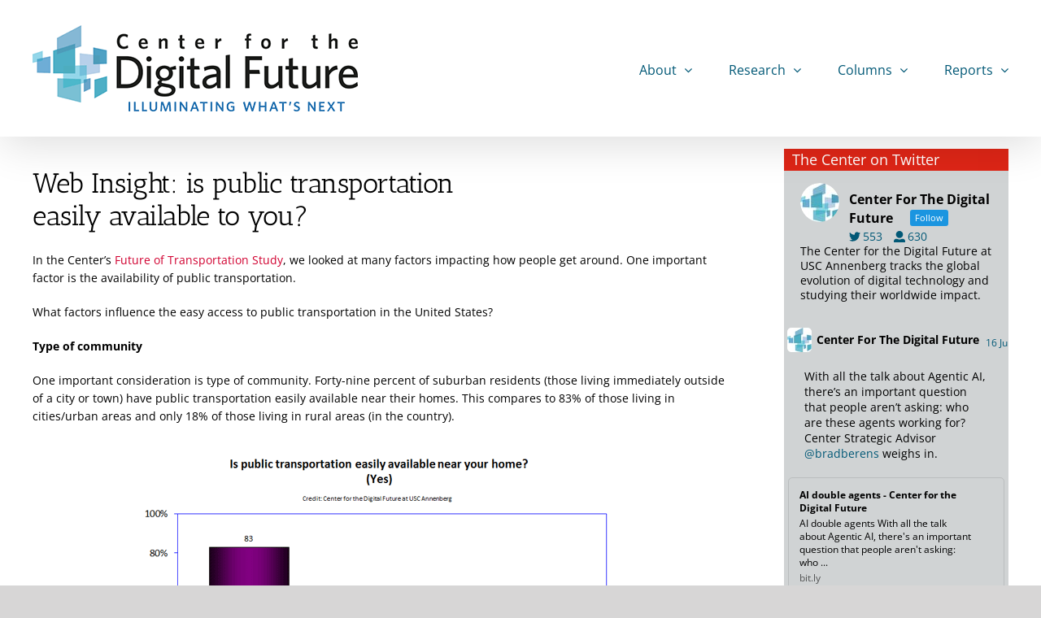

--- FILE ---
content_type: text/html; charset=UTF-8
request_url: https://www.digitalcenter.org/web-insights/public-transportation-available/
body_size: 21430
content:
<!DOCTYPE html>
<html class="avada-html-layout-wide avada-html-header-position-top" lang="en" prefix="og: http://ogp.me/ns# fb: http://ogp.me/ns/fb#">
<head>
	<meta http-equiv="X-UA-Compatible" content="IE=edge" />
	<meta http-equiv="Content-Type" content="text/html; charset=utf-8"/>
	<meta name="viewport" content="width=device-width, initial-scale=1" />
	<meta name='robots' content='index, follow, max-image-preview:large, max-snippet:-1, max-video-preview:-1' />
	<style>img:is([sizes="auto" i], [sizes^="auto," i]) { contain-intrinsic-size: 3000px 1500px }</style>
	
	<!-- This site is optimized with the Yoast SEO plugin v24.4 - https://yoast.com/wordpress/plugins/seo/ -->
	<title>Web Insight: is public transportation easily available to you? - Center for the Digital Future</title>
	<link rel="canonical" href="https://www.digitalcenter.org/web-insights/public-transportation-available/" />
	<meta property="og:locale" content="en_US" />
	<meta property="og:type" content="article" />
	<meta property="og:title" content="Web Insight: is public transportation easily available to you? - Center for the Digital Future" />
	<meta property="og:description" content="In the Center&#8217;s Future of Transportation Study, we looked at [...]" />
	<meta property="og:url" content="https://www.digitalcenter.org/web-insights/public-transportation-available/" />
	<meta property="og:site_name" content="Center for the Digital Future" />
	<meta property="article:publisher" content="https://www.facebook.com/TheDigitalCenter/" />
	<meta property="article:modified_time" content="2018-07-01T07:03:51+00:00" />
	<meta property="og:image" content="https://www.digitalcenter.org/wp-content/uploads/2018/07/public-transportation-available-community.gif" />
	<meta name="twitter:card" content="summary_large_image" />
	<meta name="twitter:site" content="@digitalcenter" />
	<meta name="twitter:label1" content="Est. reading time" />
	<meta name="twitter:data1" content="1 minute" />
	<script type="application/ld+json" class="yoast-schema-graph">{"@context":"https://schema.org","@graph":[{"@type":"WebPage","@id":"https://www.digitalcenter.org/web-insights/public-transportation-available/","url":"https://www.digitalcenter.org/web-insights/public-transportation-available/","name":"Web Insight: is public transportation easily available to you? - Center for the Digital Future","isPartOf":{"@id":"https://www.digitalcenter.org/#website"},"primaryImageOfPage":{"@id":"https://www.digitalcenter.org/web-insights/public-transportation-available/#primaryimage"},"image":{"@id":"https://www.digitalcenter.org/web-insights/public-transportation-available/#primaryimage"},"thumbnailUrl":"https://www.digitalcenter.org/wp-content/uploads/2018/07/public-transportation-available-community.gif","datePublished":"2018-07-01T06:02:18+00:00","dateModified":"2018-07-01T07:03:51+00:00","breadcrumb":{"@id":"https://www.digitalcenter.org/web-insights/public-transportation-available/#breadcrumb"},"inLanguage":"en","potentialAction":[{"@type":"ReadAction","target":["https://www.digitalcenter.org/web-insights/public-transportation-available/"]}]},{"@type":"ImageObject","inLanguage":"en","@id":"https://www.digitalcenter.org/web-insights/public-transportation-available/#primaryimage","url":"https://www.digitalcenter.org/wp-content/uploads/2018/07/public-transportation-available-community.gif","contentUrl":"https://www.digitalcenter.org/wp-content/uploads/2018/07/public-transportation-available-community.gif","width":580,"height":368},{"@type":"BreadcrumbList","@id":"https://www.digitalcenter.org/web-insights/public-transportation-available/#breadcrumb","itemListElement":[{"@type":"ListItem","position":1,"name":"Home","item":"https://www.digitalcenter.org/"},{"@type":"ListItem","position":2,"name":"Web Insights","item":"https://www.digitalcenter.org/web-insights/"},{"@type":"ListItem","position":3,"name":"Web Insight: is public transportation easily available to you?"}]},{"@type":"WebSite","@id":"https://www.digitalcenter.org/#website","url":"https://www.digitalcenter.org/","name":"Center for the Digital Future","description":"Illuminating what&rsquo;s next","publisher":{"@id":"https://www.digitalcenter.org/#organization"},"potentialAction":[{"@type":"SearchAction","target":{"@type":"EntryPoint","urlTemplate":"https://www.digitalcenter.org/?s={search_term_string}"},"query-input":{"@type":"PropertyValueSpecification","valueRequired":true,"valueName":"search_term_string"}}],"inLanguage":"en"},{"@type":"Organization","@id":"https://www.digitalcenter.org/#organization","name":"Center for the Digital Future","url":"https://www.digitalcenter.org/","logo":{"@type":"ImageObject","inLanguage":"en","@id":"https://www.digitalcenter.org/#/schema/logo/image/","url":"https://www.digitalcenter.org/wp-content/uploads/2019/06/digital-center-logo-illuminating-center.png","contentUrl":"https://www.digitalcenter.org/wp-content/uploads/2019/06/digital-center-logo-illuminating-center.png","width":400,"height":106,"caption":"Center for the Digital Future"},"image":{"@id":"https://www.digitalcenter.org/#/schema/logo/image/"},"sameAs":["https://www.facebook.com/TheDigitalCenter/","https://x.com/digitalcenter","https://www.linkedin.com/company/thedigitalcenter/"]}]}</script>
	<!-- / Yoast SEO plugin. -->


<link rel="alternate" type="application/rss+xml" title="Center for the Digital Future &raquo; Feed" href="https://www.digitalcenter.org/feed/" />
<link rel="alternate" type="application/rss+xml" title="Center for the Digital Future &raquo; Comments Feed" href="https://www.digitalcenter.org/comments/feed/" />
					<link rel="shortcut icon" href="https://www.digitalcenter.org/wp-content/uploads/2019/09/favicon.png" type="image/x-icon" />
		
		
		
									<meta name="description" content="In the Center&#039;s Future of Transportation Study, we looked at many factors impacting how people get around. One important factor is the availability of public transportation.

What factors influence the easy access to public transportation in the United States?

Type of community

One important consideration is type of community. Forty-nine percent of suburban residents (those living immediately"/>
				
		<meta property="og:locale" content="en_US"/>
		<meta property="og:type" content="article"/>
		<meta property="og:site_name" content="Center for the Digital Future"/>
		<meta property="og:title" content="Web Insight: is public transportation easily available to you? - Center for the Digital Future"/>
				<meta property="og:description" content="In the Center&#039;s Future of Transportation Study, we looked at many factors impacting how people get around. One important factor is the availability of public transportation.

What factors influence the easy access to public transportation in the United States?

Type of community

One important consideration is type of community. Forty-nine percent of suburban residents (those living immediately"/>
				<meta property="og:url" content="https://www.digitalcenter.org/web-insights/public-transportation-available/"/>
													<meta property="article:modified_time" content="2018-07-01T07:03:51+07:00"/>
											<meta property="og:image" content="https://www.digitalcenter.org/wp-content/uploads/2019/06/digital-center-logo-illuminating-center.png"/>
		<meta property="og:image:width" content="400"/>
		<meta property="og:image:height" content="106"/>
		<meta property="og:image:type" content="image/png"/>
				<script type="1d01b6b59c95e85d6bf149b6-text/javascript">
/* <![CDATA[ */
window._wpemojiSettings = {"baseUrl":"https:\/\/s.w.org\/images\/core\/emoji\/15.0.3\/72x72\/","ext":".png","svgUrl":"https:\/\/s.w.org\/images\/core\/emoji\/15.0.3\/svg\/","svgExt":".svg","source":{"concatemoji":"https:\/\/www.digitalcenter.org\/wp-includes\/js\/wp-emoji-release.min.js?ver=6.7.4"}};
/*! This file is auto-generated */
!function(i,n){var o,s,e;function c(e){try{var t={supportTests:e,timestamp:(new Date).valueOf()};sessionStorage.setItem(o,JSON.stringify(t))}catch(e){}}function p(e,t,n){e.clearRect(0,0,e.canvas.width,e.canvas.height),e.fillText(t,0,0);var t=new Uint32Array(e.getImageData(0,0,e.canvas.width,e.canvas.height).data),r=(e.clearRect(0,0,e.canvas.width,e.canvas.height),e.fillText(n,0,0),new Uint32Array(e.getImageData(0,0,e.canvas.width,e.canvas.height).data));return t.every(function(e,t){return e===r[t]})}function u(e,t,n){switch(t){case"flag":return n(e,"\ud83c\udff3\ufe0f\u200d\u26a7\ufe0f","\ud83c\udff3\ufe0f\u200b\u26a7\ufe0f")?!1:!n(e,"\ud83c\uddfa\ud83c\uddf3","\ud83c\uddfa\u200b\ud83c\uddf3")&&!n(e,"\ud83c\udff4\udb40\udc67\udb40\udc62\udb40\udc65\udb40\udc6e\udb40\udc67\udb40\udc7f","\ud83c\udff4\u200b\udb40\udc67\u200b\udb40\udc62\u200b\udb40\udc65\u200b\udb40\udc6e\u200b\udb40\udc67\u200b\udb40\udc7f");case"emoji":return!n(e,"\ud83d\udc26\u200d\u2b1b","\ud83d\udc26\u200b\u2b1b")}return!1}function f(e,t,n){var r="undefined"!=typeof WorkerGlobalScope&&self instanceof WorkerGlobalScope?new OffscreenCanvas(300,150):i.createElement("canvas"),a=r.getContext("2d",{willReadFrequently:!0}),o=(a.textBaseline="top",a.font="600 32px Arial",{});return e.forEach(function(e){o[e]=t(a,e,n)}),o}function t(e){var t=i.createElement("script");t.src=e,t.defer=!0,i.head.appendChild(t)}"undefined"!=typeof Promise&&(o="wpEmojiSettingsSupports",s=["flag","emoji"],n.supports={everything:!0,everythingExceptFlag:!0},e=new Promise(function(e){i.addEventListener("DOMContentLoaded",e,{once:!0})}),new Promise(function(t){var n=function(){try{var e=JSON.parse(sessionStorage.getItem(o));if("object"==typeof e&&"number"==typeof e.timestamp&&(new Date).valueOf()<e.timestamp+604800&&"object"==typeof e.supportTests)return e.supportTests}catch(e){}return null}();if(!n){if("undefined"!=typeof Worker&&"undefined"!=typeof OffscreenCanvas&&"undefined"!=typeof URL&&URL.createObjectURL&&"undefined"!=typeof Blob)try{var e="postMessage("+f.toString()+"("+[JSON.stringify(s),u.toString(),p.toString()].join(",")+"));",r=new Blob([e],{type:"text/javascript"}),a=new Worker(URL.createObjectURL(r),{name:"wpTestEmojiSupports"});return void(a.onmessage=function(e){c(n=e.data),a.terminate(),t(n)})}catch(e){}c(n=f(s,u,p))}t(n)}).then(function(e){for(var t in e)n.supports[t]=e[t],n.supports.everything=n.supports.everything&&n.supports[t],"flag"!==t&&(n.supports.everythingExceptFlag=n.supports.everythingExceptFlag&&n.supports[t]);n.supports.everythingExceptFlag=n.supports.everythingExceptFlag&&!n.supports.flag,n.DOMReady=!1,n.readyCallback=function(){n.DOMReady=!0}}).then(function(){return e}).then(function(){var e;n.supports.everything||(n.readyCallback(),(e=n.source||{}).concatemoji?t(e.concatemoji):e.wpemoji&&e.twemoji&&(t(e.twemoji),t(e.wpemoji)))}))}((window,document),window._wpemojiSettings);
/* ]]> */
</script>
<style id='wp-emoji-styles-inline-css' type='text/css'>

	img.wp-smiley, img.emoji {
		display: inline !important;
		border: none !important;
		box-shadow: none !important;
		height: 1em !important;
		width: 1em !important;
		margin: 0 0.07em !important;
		vertical-align: -0.1em !important;
		background: none !important;
		padding: 0 !important;
	}
</style>
<link rel='stylesheet' id='ctf_styles-css' href='https://www.digitalcenter.org/wp-content/plugins/custom-twitter-feeds-pro/css/ctf-styles.min.css?ver=2.4.1' type='text/css' media='all' />
<style id='akismet-widget-style-inline-css' type='text/css'>

			.a-stats {
				--akismet-color-mid-green: #357b49;
				--akismet-color-white: #fff;
				--akismet-color-light-grey: #f6f7f7;

				max-width: 350px;
				width: auto;
			}

			.a-stats * {
				all: unset;
				box-sizing: border-box;
			}

			.a-stats strong {
				font-weight: 600;
			}

			.a-stats a.a-stats__link,
			.a-stats a.a-stats__link:visited,
			.a-stats a.a-stats__link:active {
				background: var(--akismet-color-mid-green);
				border: none;
				box-shadow: none;
				border-radius: 8px;
				color: var(--akismet-color-white);
				cursor: pointer;
				display: block;
				font-family: -apple-system, BlinkMacSystemFont, 'Segoe UI', 'Roboto', 'Oxygen-Sans', 'Ubuntu', 'Cantarell', 'Helvetica Neue', sans-serif;
				font-weight: 500;
				padding: 12px;
				text-align: center;
				text-decoration: none;
				transition: all 0.2s ease;
			}

			/* Extra specificity to deal with TwentyTwentyOne focus style */
			.widget .a-stats a.a-stats__link:focus {
				background: var(--akismet-color-mid-green);
				color: var(--akismet-color-white);
				text-decoration: none;
			}

			.a-stats a.a-stats__link:hover {
				filter: brightness(110%);
				box-shadow: 0 4px 12px rgba(0, 0, 0, 0.06), 0 0 2px rgba(0, 0, 0, 0.16);
			}

			.a-stats .count {
				color: var(--akismet-color-white);
				display: block;
				font-size: 1.5em;
				line-height: 1.4;
				padding: 0 13px;
				white-space: nowrap;
			}
		
</style>
<link rel='stylesheet' id='child-style-css' href='https://www.digitalcenter.org/wp-content/themes/Avada-Child-Theme/style.css?ver=6.7.4' type='text/css' media='all' />
<link rel='stylesheet' id='fusion-dynamic-css-css' href='https://www.digitalcenter.org/wp-content/uploads/fusion-styles/b26cc06a59845e6f658f1a709ddafae9.min.css?ver=3.11.14' type='text/css' media='all' />
<script type="1d01b6b59c95e85d6bf149b6-text/javascript" src="https://www.digitalcenter.org/wp-includes/js/jquery/jquery.min.js?ver=3.7.1" id="jquery-core-js"></script>
<script type="1d01b6b59c95e85d6bf149b6-text/javascript" src="https://www.digitalcenter.org/wp-includes/js/jquery/jquery-migrate.min.js?ver=3.4.1" id="jquery-migrate-js"></script>
<link rel="https://api.w.org/" href="https://www.digitalcenter.org/wp-json/" /><link rel="alternate" title="JSON" type="application/json" href="https://www.digitalcenter.org/wp-json/wp/v2/pages/8873" /><link rel="EditURI" type="application/rsd+xml" title="RSD" href="https://www.digitalcenter.org/xmlrpc.php?rsd" />
<meta name="generator" content="WordPress 6.7.4" />
<link rel='shortlink' href='https://www.digitalcenter.org/?p=8873' />
<link rel="alternate" title="oEmbed (JSON)" type="application/json+oembed" href="https://www.digitalcenter.org/wp-json/oembed/1.0/embed?url=https%3A%2F%2Fwww.digitalcenter.org%2Fweb-insights%2Fpublic-transportation-available%2F" />
<link rel="alternate" title="oEmbed (XML)" type="text/xml+oembed" href="https://www.digitalcenter.org/wp-json/oembed/1.0/embed?url=https%3A%2F%2Fwww.digitalcenter.org%2Fweb-insights%2Fpublic-transportation-available%2F&#038;format=xml" />
<style type="text/css" id="css-fb-visibility">@media screen and (max-width: 640px){.fusion-no-small-visibility{display:none !important;}body .sm-text-align-center{text-align:center !important;}body .sm-text-align-left{text-align:left !important;}body .sm-text-align-right{text-align:right !important;}body .sm-flex-align-center{justify-content:center !important;}body .sm-flex-align-flex-start{justify-content:flex-start !important;}body .sm-flex-align-flex-end{justify-content:flex-end !important;}body .sm-mx-auto{margin-left:auto !important;margin-right:auto !important;}body .sm-ml-auto{margin-left:auto !important;}body .sm-mr-auto{margin-right:auto !important;}body .fusion-absolute-position-small{position:absolute;top:auto;width:100%;}.awb-sticky.awb-sticky-small{ position: sticky; top: var(--awb-sticky-offset,0); }}@media screen and (min-width: 641px) and (max-width: 1024px){.fusion-no-medium-visibility{display:none !important;}body .md-text-align-center{text-align:center !important;}body .md-text-align-left{text-align:left !important;}body .md-text-align-right{text-align:right !important;}body .md-flex-align-center{justify-content:center !important;}body .md-flex-align-flex-start{justify-content:flex-start !important;}body .md-flex-align-flex-end{justify-content:flex-end !important;}body .md-mx-auto{margin-left:auto !important;margin-right:auto !important;}body .md-ml-auto{margin-left:auto !important;}body .md-mr-auto{margin-right:auto !important;}body .fusion-absolute-position-medium{position:absolute;top:auto;width:100%;}.awb-sticky.awb-sticky-medium{ position: sticky; top: var(--awb-sticky-offset,0); }}@media screen and (min-width: 1025px){.fusion-no-large-visibility{display:none !important;}body .lg-text-align-center{text-align:center !important;}body .lg-text-align-left{text-align:left !important;}body .lg-text-align-right{text-align:right !important;}body .lg-flex-align-center{justify-content:center !important;}body .lg-flex-align-flex-start{justify-content:flex-start !important;}body .lg-flex-align-flex-end{justify-content:flex-end !important;}body .lg-mx-auto{margin-left:auto !important;margin-right:auto !important;}body .lg-ml-auto{margin-left:auto !important;}body .lg-mr-auto{margin-right:auto !important;}body .fusion-absolute-position-large{position:absolute;top:auto;width:100%;}.awb-sticky.awb-sticky-large{ position: sticky; top: var(--awb-sticky-offset,0); }}</style>		<style type="text/css" id="wp-custom-css">
			/*default link behavior*/
 #main a:hover{
    text-decoration:underline;
}
/**default space between header and page top*/
 #main{
    padding-top:15px !important;
}
/*twitter widget formatting*/
 .ctf-tweets {
    padding:0 10px !important;
}

 .fusion-header{
    margin-bottom:20px;
}
 .fusion-widget-area h2,.widget.widget_custom-twitter-feeds-widget .heading{
    background-color:#dd2516;
    padding:0 10px !important;
}
 li.widget_custom-twitter-feeds-widget{
    list-style:none;
}
 li.widget_custom-twitter-feeds-widget h2,.widget_custom-twitter-feeds-widget .heading h4{
    color:#fff !important;
    font-size:18px !important;
    margin-bottom:0 !important;
    padding:5px 0;
    font-family: "Open Sans" !important;
}
 li.widget_custom-twitter-feeds-widget h2{
    padding:5px 10px !important;
}
 .ctf-header{
    background-color:#d0d3d4 !important;
    padding-top:15px !important;
    padding-bottom:0 !important;
}
 .page-id-12055 .fusion-column-wrapper,.home .fusion-column-wrapper{
    border-bottom:1px solid #ccc;
    padding-bottom:10px !important;
}
 .widget .heading h4{
    color:#fff !important;
    font-size:18px !important;
    margin-bottom:0 !important;
    padding:5px 0;
}
 .widget .heading{
    background-color:#6BA4B8;
    ;
    padding:0 10px !important;
}
 .textwidget,.widget_sp_image {
    background-color:#D0D3D4;
    padding:10px;
}
 .fusion-footer .textwidget,fusion-footer .widget_sp_image {
    background-color:transparent !important;
    padding:0;
}
 .fusion-footer .textwidget p{
    margin-top:0 !important;
}
 .textwidget ul{
    margin:10px 0 !important;
}
 .textwidget ul li{
    padding-bottom:10px !important;
}
 .widget_sp_image-description{
    padding:0 5px;
}
 header{
    display:inline !important;
}
 .fusion-main-menu .sub-menu {
     top: 115px !important;
}
 .fusion-main-menu.fusion-sticky-menu .sub-menu {
     top: 50px !important;
}
 .fusion-main-menu .fusion-dropdown-menu {
     overflow: visible !important;
}
 .sidebar .widget {
    margin-bottom:0 !important;
}
 #widget_sp_image-3{
    margin-top:1.33em !important;
}
 .widget_custom-twitter-feeds-widget h4{
    margin-top:0 !important;
}
 .page-id-12055 .fusion-title a,.home .fusion-title a{
    color:#900 !important;
}
 .page-id-12055 .fusion-header,.home .fusion-header{
    margin-bottom: 20px;
}
.fusion-header {
    margin-bottom: 0;
}
.sidebar a{color: rgb(0, 0, 204) !important;}
a.ctf-author-name{color:#000 !important;}
/*.home .fusion-column-wrapper{padding-bottom:20px !important;}*/
.home .fusion-title{margin-bottom:20px !important;}
#ctf .ctf-author-name{margin-left:0 !important;}
blockquote h4 {
    margin-top: 0;
    margin-bottom: 0;
}
blockquote{font-size:110% !important;font-weight:bold !important;}

/*image margins for mobile*/
.alignright,.alignleft{margin-bottom:20px !important;}

/*styles for "Formats" dropdown in text editor */


.lr-indent,.lr-indent p{padding-left:40px;padding-right:100px;display:inline-block;}

.wp-caption.alignright{margin-bottom:0 !important;}

#ctf .ctf-header-text .ctf-header-bio {
 padding-bottom:15px !important;
}
/*captions*/
.wp-caption-text{font-size:10px !important;font-style:italic !important;text-align:center !important;}
.post-content p.wp-caption-text{margin-bottom:0 !important;}

/*additional twitter feed css*/
#ctf .ctf-header-name {
 color: black !important;
}
#ctf.ctf-super-narrow:not(.ctf-masonry):not(.ctf-carousel) .ctf-header-bio {
  margin: 0 !important;
  padding-top: 10px;
	padding-bottom:10px;
  color: black;
 font-size:102%;
}
#ctf .ctf-header{padding:10px 20px;}
#ctf p.ctf-tweet-text{padding:10px 20px !important;}
#ctf.ctf-narrow .ctf-tc-summary-info, #ctf.ctf-super-narrow .ctf-tc-summary-info {
 
  color: black !important;
}
/*twitter feed pro css*/
.ctf_imgLiquid_bgSize{display:none !important;}
.ctf-header-tweets-count,.ctf-header-followers,.ctf-tweet-meta a{color:#015876 !important;}

/*twitter title addition*/
.ctf-header-name::before,.ctf-author-name::before {
  content: " Center For ";color:black !important;
}
#ctf .ctf-tweet-meta{display:block !important;}

.home h1:not(.pTitle) {
    display: inline !important;
}
h1:not(.pTitle) {
    display: none;
}





		</style>
				<script type="1d01b6b59c95e85d6bf149b6-text/javascript">
			var doc = document.documentElement;
			doc.setAttribute( 'data-useragent', navigator.userAgent );
		</script>
		
	</head>

<body data-rsssl=1 class="page-template page-template-three-column-interior page-template-three-column-interior-php page page-id-8873 page-child parent-pageid-1274 has-sidebar fusion-image-hovers fusion-pagination-sizing fusion-button_type-flat fusion-button_span-no fusion-button_gradient-linear avada-image-rollover-circle-yes avada-image-rollover-yes avada-image-rollover-direction-left fusion-body ltr fusion-sticky-header no-mobile-slidingbar no-mobile-totop avada-has-rev-slider-styles fusion-disable-outline fusion-sub-menu-fade mobile-logo-pos-left layout-wide-mode avada-has-boxed-modal-shadow-none layout-scroll-offset-full avada-has-zero-margin-offset-top fusion-top-header menu-text-align-center mobile-menu-design-modern fusion-show-pagination-text fusion-header-layout-v1 avada-responsive avada-footer-fx-sticky avada-menu-highlight-style-bar fusion-search-form-classic fusion-main-menu-search-dropdown fusion-avatar-square avada-sticky-shrinkage avada-dropdown-styles avada-blog-layout-large avada-blog-archive-layout-large avada-header-shadow-yes avada-menu-icon-position-left avada-has-megamenu-shadow avada-has-mainmenu-dropdown-divider avada-has-breadcrumb-mobile-hidden avada-has-titlebar-hide avada-has-pagination-width_height avada-flyout-menu-direction-fade avada-ec-views-v1" data-awb-post-id="8873">
		<a class="skip-link screen-reader-text" href="#content">Skip to content</a>

	<div id="boxed-wrapper">
		
		<div id="wrapper" class="fusion-wrapper">
			<div id="home" style="position:relative;top:-1px;"></div>
							
					
			<header class="fusion-header-wrapper fusion-header-shadow">
				<div class="fusion-header-v1 fusion-logo-alignment fusion-logo-left fusion-sticky-menu-1 fusion-sticky-logo- fusion-mobile-logo-1  fusion-mobile-menu-design-modern">
					<div class="fusion-header-sticky-height"></div>
<div class="fusion-header">
	<div class="fusion-row">
					<div class="fusion-logo" data-margin-top="31px" data-margin-bottom="31px" data-margin-left="0px" data-margin-right="0px">
			<a class="fusion-logo-link" href="https://www.digitalcenter.org/" data-wpel-link="internal" target="_blank" rel="noopener noreferrer">

						<!-- standard logo -->
			<img src="https://www.digitalcenter.org/wp-content/uploads/2019/06/digital-center-logo-illuminating-center.png" srcset="https://www.digitalcenter.org/wp-content/uploads/2019/06/digital-center-logo-illuminating-center.png 1x" width="400" height="106" alt="Center for the Digital Future Logo" data-retina_logo_url="" class="fusion-standard-logo" />

											<!-- mobile logo -->
				<img src="https://www.digitalcenter.org/wp-content/uploads/2019/06/logo-mobile-200px.png" srcset="https://www.digitalcenter.org/wp-content/uploads/2019/06/logo-mobile-200px.png 1x" width="200" height="53" alt="Center for the Digital Future Logo" data-retina_logo_url="" class="fusion-mobile-logo" />
			
					</a>
		</div>		<nav class="fusion-main-menu" aria-label="Main Menu"><ul id="menu-top-nav" class="fusion-menu"><li  id="menu-item-3940"  class="menu-item menu-item-type-custom menu-item-object-custom menu-item-has-children menu-item-3940 fusion-dropdown-menu"  data-item-id="3940"><a  class="fusion-bar-highlight"><span class="menu-text">About</span> <span class="fusion-caret"><i class="fusion-dropdown-indicator" aria-hidden="true"></i></span></a><ul class="sub-menu"><li  id="menu-item-12163"  class="menu-item menu-item-type-custom menu-item-object-custom menu-item-12163 fusion-dropdown-submenu" ><a href="https://digitalcenter.org/about" class="fusion-bar-highlight" data-wpel-link="internal" target="_blank" rel="noopener noreferrer"><span>About the Center</span></a></li><li  id="menu-item-11892"  class="menu-item menu-item-type-post_type menu-item-object-page menu-item-11892 fusion-dropdown-submenu" ><a href="https://www.digitalcenter.org/leadership/" class="fusion-bar-highlight" data-wpel-link="internal" target="_blank" rel="noopener noreferrer"><span>Center Leadership</span></a></li><li  id="menu-item-11918"  class="menu-item menu-item-type-post_type menu-item-object-page menu-item-11918 fusion-dropdown-submenu" ><a href="https://www.digitalcenter.org/disruption/" class="fusion-bar-highlight" data-wpel-link="internal" target="_blank" rel="noopener noreferrer"><span>The Disruption Project</span></a></li><li  id="menu-item-12576"  class="menu-item menu-item-type-post_type menu-item-object-page menu-item-12576 fusion-dropdown-submenu" ><a href="https://www.digitalcenter.org/senior-fellows/" class="fusion-bar-highlight" data-wpel-link="internal" target="_blank" rel="noopener noreferrer"><span>Senior Fellows</span></a></li><li  id="menu-item-11921"  class="menu-item menu-item-type-post_type menu-item-object-page menu-item-11921 fusion-dropdown-submenu" ><a href="https://www.digitalcenter.org/research-fellows/" class="fusion-bar-highlight" data-wpel-link="internal" target="_blank" rel="noopener noreferrer"><span>Research Fellows</span></a></li><li  id="menu-item-11919"  class="menu-item menu-item-type-post_type menu-item-object-page menu-item-11919 fusion-dropdown-submenu" ><a href="https://www.digitalcenter.org/board-of-governors/" class="fusion-bar-highlight" data-wpel-link="internal" target="_blank" rel="noopener noreferrer"><span>Board of Governors</span></a></li><li  id="menu-item-11922"  class="menu-item menu-item-type-post_type menu-item-object-page menu-item-11922 fusion-dropdown-submenu" ><a href="https://www.digitalcenter.org/partners/" class="fusion-bar-highlight" data-wpel-link="internal" target="_blank" rel="noopener noreferrer"><span>Partners</span></a></li><li  id="menu-item-11923"  class="menu-item menu-item-type-post_type menu-item-object-page menu-item-11923 fusion-dropdown-submenu" ><a href="https://www.digitalcenter.org/world-internet-project-partners/" class="fusion-bar-highlight" data-wpel-link="internal" target="_blank" rel="noopener noreferrer"><span>World Internet Project: International Partners</span></a></li><li  id="menu-item-14046"  class="menu-item menu-item-type-custom menu-item-object-custom menu-item-14046 fusion-dropdown-submenu" ><a href="https://digitalcenter.org/contact" class="fusion-bar-highlight" data-wpel-link="internal" target="_blank" rel="noopener noreferrer"><span>Contact Us</span></a></li></ul></li><li  id="menu-item-27"  class="menu-item menu-item-type-custom menu-item-object-custom menu-item-has-children menu-item-27 fusion-dropdown-menu"  data-item-id="27"><a  class="fusion-bar-highlight"><span class="menu-text">Research</span> <span class="fusion-caret"><i class="fusion-dropdown-indicator" aria-hidden="true"></i></span></a><ul class="sub-menu"><li  id="menu-item-12017"  class="menu-item menu-item-type-custom menu-item-object-custom menu-item-12017 fusion-dropdown-submenu" ><a href="https://digitalcenter.org/research" class="fusion-bar-highlight" data-wpel-link="internal" target="_blank" rel="noopener noreferrer"><span>Research Overview</span></a></li><li  id="menu-item-11927"  class="menu-item menu-item-type-post_type menu-item-object-page menu-item-11927 fusion-dropdown-submenu" ><a href="https://www.digitalcenter.org/world-internet-project/" class="fusion-bar-highlight" data-wpel-link="internal" target="_blank" rel="noopener noreferrer"><span>World Internet Project</span></a></li><li  id="menu-item-11926"  class="menu-item menu-item-type-post_type menu-item-object-page menu-item-11926 fusion-dropdown-submenu" ><a href="https://www.digitalcenter.org/digital-future-project/" class="fusion-bar-highlight" data-wpel-link="internal" target="_blank" rel="noopener noreferrer"><span>Digital Future Project</span></a></li><li  id="menu-item-19011"  class="menu-item menu-item-type-post_type menu-item-object-page menu-item-19011 fusion-dropdown-submenu" ><a href="https://www.digitalcenter.org/covid-reset-project-announced/" class="fusion-bar-highlight" data-wpel-link="internal" target="_blank" rel="noopener noreferrer"><span>COVID Reset Project</span></a></li><li  id="menu-item-11928"  class="menu-item menu-item-type-post_type menu-item-object-page menu-item-11928 fusion-dropdown-submenu" ><a href="https://www.digitalcenter.org/research/transportation/" class="fusion-bar-highlight" data-wpel-link="internal" target="_blank" rel="noopener noreferrer"><span>The Future of Transportation Project</span></a></li><li  id="menu-item-19002"  class="menu-item menu-item-type-post_type menu-item-object-page menu-item-19002 fusion-dropdown-submenu" ><a href="https://www.digitalcenter.org/fom/" class="fusion-bar-highlight" data-wpel-link="internal" target="_blank" rel="noopener noreferrer"><span>The Future of Money and Banking</span></a></li></ul></li><li  id="menu-item-4391"  class="menu-item menu-item-type-custom menu-item-object-custom menu-item-has-children menu-item-4391 fusion-dropdown-menu"  data-item-id="4391"><a  class="fusion-bar-highlight"><span class="menu-text">Columns</span> <span class="fusion-caret"><i class="fusion-dropdown-indicator" aria-hidden="true"></i></span></a><ul class="sub-menu"><li  id="menu-item-12018"  class="menu-item menu-item-type-custom menu-item-object-custom menu-item-12018 fusion-dropdown-submenu" ><a href="https://digitalcenter.org/cole" class="fusion-bar-highlight" data-wpel-link="internal" target="_blank" rel="noopener noreferrer"><span>Jeffrey Cole: Perspectives on the Digital Realm</span></a></li><li  id="menu-item-19003"  class="menu-item menu-item-type-post_type menu-item-object-page menu-item-19003 fusion-dropdown-submenu" ><a href="https://www.digitalcenter.org/columns/" class="fusion-bar-highlight" data-wpel-link="internal" target="_blank" rel="noopener noreferrer"><span>Center Strategic Advisor Brad Berens</span></a></li><li  id="menu-item-12019"  class="menu-item menu-item-type-custom menu-item-object-custom menu-item-12019 fusion-dropdown-submenu" ><a href="https://digitalcenter.org/columns" class="fusion-bar-highlight" data-wpel-link="internal" target="_blank" rel="noopener noreferrer"><span>All columns</span></a></li></ul></li><li  id="menu-item-4402"  class="menu-item menu-item-type-custom menu-item-object-custom menu-item-has-children menu-item-4402 fusion-dropdown-menu"  data-item-id="4402"><a  class="fusion-bar-highlight"><span class="menu-text">Reports</span> <span class="fusion-caret"><i class="fusion-dropdown-indicator" aria-hidden="true"></i></span></a><ul class="sub-menu"><li  id="menu-item-12016"  class="menu-item menu-item-type-custom menu-item-object-custom menu-item-12016 fusion-dropdown-submenu" ><a href="https://digitalcenter.org/reports" class="fusion-bar-highlight" data-wpel-link="internal" target="_blank" rel="noopener noreferrer"><span>Reports Overview</span></a></li><li  id="menu-item-11933"  class="menu-item menu-item-type-post_type menu-item-object-page menu-item-11933 fusion-dropdown-submenu" ><a href="https://www.digitalcenter.org/digital-future-project/" class="fusion-bar-highlight" data-wpel-link="internal" target="_blank" rel="noopener noreferrer"><span>Digital Future Project</span></a></li><li  id="menu-item-11934"  class="menu-item menu-item-type-post_type menu-item-object-page menu-item-11934 fusion-dropdown-submenu" ><a href="https://www.digitalcenter.org/world-internet-project/" class="fusion-bar-highlight" data-wpel-link="internal" target="_blank" rel="noopener noreferrer"><span>World Internet Project</span></a></li><li  id="menu-item-11935"  class="menu-item menu-item-type-post_type menu-item-object-page menu-item-11935 fusion-dropdown-submenu" ><a href="https://www.digitalcenter.org/research/transportation/" class="fusion-bar-highlight" data-wpel-link="internal" target="_blank" rel="noopener noreferrer"><span>The Future of Transportation Project</span></a></li><li  id="menu-item-12046"  class="menu-item menu-item-type-custom menu-item-object-custom menu-item-12046 fusion-dropdown-submenu" ><a href="https://digitalcenter.org/fom" class="fusion-bar-highlight" data-wpel-link="internal" target="_blank" rel="noopener noreferrer"><span>The Future of Money and Banking Project</span></a></li><li  id="menu-item-11936"  class="menu-item menu-item-type-post_type menu-item-object-page menu-item-11936 fusion-dropdown-submenu" ><a href="https://www.digitalcenter.org/television-violence-report/" class="fusion-bar-highlight" data-wpel-link="internal" target="_blank" rel="noopener noreferrer"><span>Television Violence Reports</span></a></li></ul></li></ul></nav><nav class="fusion-main-menu fusion-sticky-menu" aria-label="Main Menu Sticky"><ul id="menu-top-nav-1" class="fusion-menu"><li   class="menu-item menu-item-type-custom menu-item-object-custom menu-item-has-children menu-item-3940 fusion-dropdown-menu"  data-item-id="3940"><a  class="fusion-bar-highlight"><span class="menu-text">About</span> <span class="fusion-caret"><i class="fusion-dropdown-indicator" aria-hidden="true"></i></span></a><ul class="sub-menu"><li   class="menu-item menu-item-type-custom menu-item-object-custom menu-item-12163 fusion-dropdown-submenu" ><a href="https://digitalcenter.org/about" class="fusion-bar-highlight" data-wpel-link="internal" target="_blank" rel="noopener noreferrer"><span>About the Center</span></a></li><li   class="menu-item menu-item-type-post_type menu-item-object-page menu-item-11892 fusion-dropdown-submenu" ><a href="https://www.digitalcenter.org/leadership/" class="fusion-bar-highlight" data-wpel-link="internal" target="_blank" rel="noopener noreferrer"><span>Center Leadership</span></a></li><li   class="menu-item menu-item-type-post_type menu-item-object-page menu-item-11918 fusion-dropdown-submenu" ><a href="https://www.digitalcenter.org/disruption/" class="fusion-bar-highlight" data-wpel-link="internal" target="_blank" rel="noopener noreferrer"><span>The Disruption Project</span></a></li><li   class="menu-item menu-item-type-post_type menu-item-object-page menu-item-12576 fusion-dropdown-submenu" ><a href="https://www.digitalcenter.org/senior-fellows/" class="fusion-bar-highlight" data-wpel-link="internal" target="_blank" rel="noopener noreferrer"><span>Senior Fellows</span></a></li><li   class="menu-item menu-item-type-post_type menu-item-object-page menu-item-11921 fusion-dropdown-submenu" ><a href="https://www.digitalcenter.org/research-fellows/" class="fusion-bar-highlight" data-wpel-link="internal" target="_blank" rel="noopener noreferrer"><span>Research Fellows</span></a></li><li   class="menu-item menu-item-type-post_type menu-item-object-page menu-item-11919 fusion-dropdown-submenu" ><a href="https://www.digitalcenter.org/board-of-governors/" class="fusion-bar-highlight" data-wpel-link="internal" target="_blank" rel="noopener noreferrer"><span>Board of Governors</span></a></li><li   class="menu-item menu-item-type-post_type menu-item-object-page menu-item-11922 fusion-dropdown-submenu" ><a href="https://www.digitalcenter.org/partners/" class="fusion-bar-highlight" data-wpel-link="internal" target="_blank" rel="noopener noreferrer"><span>Partners</span></a></li><li   class="menu-item menu-item-type-post_type menu-item-object-page menu-item-11923 fusion-dropdown-submenu" ><a href="https://www.digitalcenter.org/world-internet-project-partners/" class="fusion-bar-highlight" data-wpel-link="internal" target="_blank" rel="noopener noreferrer"><span>World Internet Project: International Partners</span></a></li><li   class="menu-item menu-item-type-custom menu-item-object-custom menu-item-14046 fusion-dropdown-submenu" ><a href="https://digitalcenter.org/contact" class="fusion-bar-highlight" data-wpel-link="internal" target="_blank" rel="noopener noreferrer"><span>Contact Us</span></a></li></ul></li><li   class="menu-item menu-item-type-custom menu-item-object-custom menu-item-has-children menu-item-27 fusion-dropdown-menu"  data-item-id="27"><a  class="fusion-bar-highlight"><span class="menu-text">Research</span> <span class="fusion-caret"><i class="fusion-dropdown-indicator" aria-hidden="true"></i></span></a><ul class="sub-menu"><li   class="menu-item menu-item-type-custom menu-item-object-custom menu-item-12017 fusion-dropdown-submenu" ><a href="https://digitalcenter.org/research" class="fusion-bar-highlight" data-wpel-link="internal" target="_blank" rel="noopener noreferrer"><span>Research Overview</span></a></li><li   class="menu-item menu-item-type-post_type menu-item-object-page menu-item-11927 fusion-dropdown-submenu" ><a href="https://www.digitalcenter.org/world-internet-project/" class="fusion-bar-highlight" data-wpel-link="internal" target="_blank" rel="noopener noreferrer"><span>World Internet Project</span></a></li><li   class="menu-item menu-item-type-post_type menu-item-object-page menu-item-11926 fusion-dropdown-submenu" ><a href="https://www.digitalcenter.org/digital-future-project/" class="fusion-bar-highlight" data-wpel-link="internal" target="_blank" rel="noopener noreferrer"><span>Digital Future Project</span></a></li><li   class="menu-item menu-item-type-post_type menu-item-object-page menu-item-19011 fusion-dropdown-submenu" ><a href="https://www.digitalcenter.org/covid-reset-project-announced/" class="fusion-bar-highlight" data-wpel-link="internal" target="_blank" rel="noopener noreferrer"><span>COVID Reset Project</span></a></li><li   class="menu-item menu-item-type-post_type menu-item-object-page menu-item-11928 fusion-dropdown-submenu" ><a href="https://www.digitalcenter.org/research/transportation/" class="fusion-bar-highlight" data-wpel-link="internal" target="_blank" rel="noopener noreferrer"><span>The Future of Transportation Project</span></a></li><li   class="menu-item menu-item-type-post_type menu-item-object-page menu-item-19002 fusion-dropdown-submenu" ><a href="https://www.digitalcenter.org/fom/" class="fusion-bar-highlight" data-wpel-link="internal" target="_blank" rel="noopener noreferrer"><span>The Future of Money and Banking</span></a></li></ul></li><li   class="menu-item menu-item-type-custom menu-item-object-custom menu-item-has-children menu-item-4391 fusion-dropdown-menu"  data-item-id="4391"><a  class="fusion-bar-highlight"><span class="menu-text">Columns</span> <span class="fusion-caret"><i class="fusion-dropdown-indicator" aria-hidden="true"></i></span></a><ul class="sub-menu"><li   class="menu-item menu-item-type-custom menu-item-object-custom menu-item-12018 fusion-dropdown-submenu" ><a href="https://digitalcenter.org/cole" class="fusion-bar-highlight" data-wpel-link="internal" target="_blank" rel="noopener noreferrer"><span>Jeffrey Cole: Perspectives on the Digital Realm</span></a></li><li   class="menu-item menu-item-type-post_type menu-item-object-page menu-item-19003 fusion-dropdown-submenu" ><a href="https://www.digitalcenter.org/columns/" class="fusion-bar-highlight" data-wpel-link="internal" target="_blank" rel="noopener noreferrer"><span>Center Strategic Advisor Brad Berens</span></a></li><li   class="menu-item menu-item-type-custom menu-item-object-custom menu-item-12019 fusion-dropdown-submenu" ><a href="https://digitalcenter.org/columns" class="fusion-bar-highlight" data-wpel-link="internal" target="_blank" rel="noopener noreferrer"><span>All columns</span></a></li></ul></li><li   class="menu-item menu-item-type-custom menu-item-object-custom menu-item-has-children menu-item-4402 fusion-dropdown-menu"  data-item-id="4402"><a  class="fusion-bar-highlight"><span class="menu-text">Reports</span> <span class="fusion-caret"><i class="fusion-dropdown-indicator" aria-hidden="true"></i></span></a><ul class="sub-menu"><li   class="menu-item menu-item-type-custom menu-item-object-custom menu-item-12016 fusion-dropdown-submenu" ><a href="https://digitalcenter.org/reports" class="fusion-bar-highlight" data-wpel-link="internal" target="_blank" rel="noopener noreferrer"><span>Reports Overview</span></a></li><li   class="menu-item menu-item-type-post_type menu-item-object-page menu-item-11933 fusion-dropdown-submenu" ><a href="https://www.digitalcenter.org/digital-future-project/" class="fusion-bar-highlight" data-wpel-link="internal" target="_blank" rel="noopener noreferrer"><span>Digital Future Project</span></a></li><li   class="menu-item menu-item-type-post_type menu-item-object-page menu-item-11934 fusion-dropdown-submenu" ><a href="https://www.digitalcenter.org/world-internet-project/" class="fusion-bar-highlight" data-wpel-link="internal" target="_blank" rel="noopener noreferrer"><span>World Internet Project</span></a></li><li   class="menu-item menu-item-type-post_type menu-item-object-page menu-item-11935 fusion-dropdown-submenu" ><a href="https://www.digitalcenter.org/research/transportation/" class="fusion-bar-highlight" data-wpel-link="internal" target="_blank" rel="noopener noreferrer"><span>The Future of Transportation Project</span></a></li><li   class="menu-item menu-item-type-custom menu-item-object-custom menu-item-12046 fusion-dropdown-submenu" ><a href="https://digitalcenter.org/fom" class="fusion-bar-highlight" data-wpel-link="internal" target="_blank" rel="noopener noreferrer"><span>The Future of Money and Banking Project</span></a></li><li   class="menu-item menu-item-type-post_type menu-item-object-page menu-item-11936 fusion-dropdown-submenu" ><a href="https://www.digitalcenter.org/television-violence-report/" class="fusion-bar-highlight" data-wpel-link="internal" target="_blank" rel="noopener noreferrer"><span>Television Violence Reports</span></a></li></ul></li></ul></nav><div class="fusion-mobile-navigation"><ul id="menu-top-nav-2" class="fusion-mobile-menu"><li   class="menu-item menu-item-type-custom menu-item-object-custom menu-item-has-children menu-item-3940 fusion-dropdown-menu"  data-item-id="3940"><a  class="fusion-bar-highlight"><span class="menu-text">About</span> <span class="fusion-caret"><i class="fusion-dropdown-indicator" aria-hidden="true"></i></span></a><ul class="sub-menu"><li   class="menu-item menu-item-type-custom menu-item-object-custom menu-item-12163 fusion-dropdown-submenu" ><a href="https://digitalcenter.org/about" class="fusion-bar-highlight" data-wpel-link="internal" target="_blank" rel="noopener noreferrer"><span>About the Center</span></a></li><li   class="menu-item menu-item-type-post_type menu-item-object-page menu-item-11892 fusion-dropdown-submenu" ><a href="https://www.digitalcenter.org/leadership/" class="fusion-bar-highlight" data-wpel-link="internal" target="_blank" rel="noopener noreferrer"><span>Center Leadership</span></a></li><li   class="menu-item menu-item-type-post_type menu-item-object-page menu-item-11918 fusion-dropdown-submenu" ><a href="https://www.digitalcenter.org/disruption/" class="fusion-bar-highlight" data-wpel-link="internal" target="_blank" rel="noopener noreferrer"><span>The Disruption Project</span></a></li><li   class="menu-item menu-item-type-post_type menu-item-object-page menu-item-12576 fusion-dropdown-submenu" ><a href="https://www.digitalcenter.org/senior-fellows/" class="fusion-bar-highlight" data-wpel-link="internal" target="_blank" rel="noopener noreferrer"><span>Senior Fellows</span></a></li><li   class="menu-item menu-item-type-post_type menu-item-object-page menu-item-11921 fusion-dropdown-submenu" ><a href="https://www.digitalcenter.org/research-fellows/" class="fusion-bar-highlight" data-wpel-link="internal" target="_blank" rel="noopener noreferrer"><span>Research Fellows</span></a></li><li   class="menu-item menu-item-type-post_type menu-item-object-page menu-item-11919 fusion-dropdown-submenu" ><a href="https://www.digitalcenter.org/board-of-governors/" class="fusion-bar-highlight" data-wpel-link="internal" target="_blank" rel="noopener noreferrer"><span>Board of Governors</span></a></li><li   class="menu-item menu-item-type-post_type menu-item-object-page menu-item-11922 fusion-dropdown-submenu" ><a href="https://www.digitalcenter.org/partners/" class="fusion-bar-highlight" data-wpel-link="internal" target="_blank" rel="noopener noreferrer"><span>Partners</span></a></li><li   class="menu-item menu-item-type-post_type menu-item-object-page menu-item-11923 fusion-dropdown-submenu" ><a href="https://www.digitalcenter.org/world-internet-project-partners/" class="fusion-bar-highlight" data-wpel-link="internal" target="_blank" rel="noopener noreferrer"><span>World Internet Project: International Partners</span></a></li><li   class="menu-item menu-item-type-custom menu-item-object-custom menu-item-14046 fusion-dropdown-submenu" ><a href="https://digitalcenter.org/contact" class="fusion-bar-highlight" data-wpel-link="internal" target="_blank" rel="noopener noreferrer"><span>Contact Us</span></a></li></ul></li><li   class="menu-item menu-item-type-custom menu-item-object-custom menu-item-has-children menu-item-27 fusion-dropdown-menu"  data-item-id="27"><a  class="fusion-bar-highlight"><span class="menu-text">Research</span> <span class="fusion-caret"><i class="fusion-dropdown-indicator" aria-hidden="true"></i></span></a><ul class="sub-menu"><li   class="menu-item menu-item-type-custom menu-item-object-custom menu-item-12017 fusion-dropdown-submenu" ><a href="https://digitalcenter.org/research" class="fusion-bar-highlight" data-wpel-link="internal" target="_blank" rel="noopener noreferrer"><span>Research Overview</span></a></li><li   class="menu-item menu-item-type-post_type menu-item-object-page menu-item-11927 fusion-dropdown-submenu" ><a href="https://www.digitalcenter.org/world-internet-project/" class="fusion-bar-highlight" data-wpel-link="internal" target="_blank" rel="noopener noreferrer"><span>World Internet Project</span></a></li><li   class="menu-item menu-item-type-post_type menu-item-object-page menu-item-11926 fusion-dropdown-submenu" ><a href="https://www.digitalcenter.org/digital-future-project/" class="fusion-bar-highlight" data-wpel-link="internal" target="_blank" rel="noopener noreferrer"><span>Digital Future Project</span></a></li><li   class="menu-item menu-item-type-post_type menu-item-object-page menu-item-19011 fusion-dropdown-submenu" ><a href="https://www.digitalcenter.org/covid-reset-project-announced/" class="fusion-bar-highlight" data-wpel-link="internal" target="_blank" rel="noopener noreferrer"><span>COVID Reset Project</span></a></li><li   class="menu-item menu-item-type-post_type menu-item-object-page menu-item-11928 fusion-dropdown-submenu" ><a href="https://www.digitalcenter.org/research/transportation/" class="fusion-bar-highlight" data-wpel-link="internal" target="_blank" rel="noopener noreferrer"><span>The Future of Transportation Project</span></a></li><li   class="menu-item menu-item-type-post_type menu-item-object-page menu-item-19002 fusion-dropdown-submenu" ><a href="https://www.digitalcenter.org/fom/" class="fusion-bar-highlight" data-wpel-link="internal" target="_blank" rel="noopener noreferrer"><span>The Future of Money and Banking</span></a></li></ul></li><li   class="menu-item menu-item-type-custom menu-item-object-custom menu-item-has-children menu-item-4391 fusion-dropdown-menu"  data-item-id="4391"><a  class="fusion-bar-highlight"><span class="menu-text">Columns</span> <span class="fusion-caret"><i class="fusion-dropdown-indicator" aria-hidden="true"></i></span></a><ul class="sub-menu"><li   class="menu-item menu-item-type-custom menu-item-object-custom menu-item-12018 fusion-dropdown-submenu" ><a href="https://digitalcenter.org/cole" class="fusion-bar-highlight" data-wpel-link="internal" target="_blank" rel="noopener noreferrer"><span>Jeffrey Cole: Perspectives on the Digital Realm</span></a></li><li   class="menu-item menu-item-type-post_type menu-item-object-page menu-item-19003 fusion-dropdown-submenu" ><a href="https://www.digitalcenter.org/columns/" class="fusion-bar-highlight" data-wpel-link="internal" target="_blank" rel="noopener noreferrer"><span>Center Strategic Advisor Brad Berens</span></a></li><li   class="menu-item menu-item-type-custom menu-item-object-custom menu-item-12019 fusion-dropdown-submenu" ><a href="https://digitalcenter.org/columns" class="fusion-bar-highlight" data-wpel-link="internal" target="_blank" rel="noopener noreferrer"><span>All columns</span></a></li></ul></li><li   class="menu-item menu-item-type-custom menu-item-object-custom menu-item-has-children menu-item-4402 fusion-dropdown-menu"  data-item-id="4402"><a  class="fusion-bar-highlight"><span class="menu-text">Reports</span> <span class="fusion-caret"><i class="fusion-dropdown-indicator" aria-hidden="true"></i></span></a><ul class="sub-menu"><li   class="menu-item menu-item-type-custom menu-item-object-custom menu-item-12016 fusion-dropdown-submenu" ><a href="https://digitalcenter.org/reports" class="fusion-bar-highlight" data-wpel-link="internal" target="_blank" rel="noopener noreferrer"><span>Reports Overview</span></a></li><li   class="menu-item menu-item-type-post_type menu-item-object-page menu-item-11933 fusion-dropdown-submenu" ><a href="https://www.digitalcenter.org/digital-future-project/" class="fusion-bar-highlight" data-wpel-link="internal" target="_blank" rel="noopener noreferrer"><span>Digital Future Project</span></a></li><li   class="menu-item menu-item-type-post_type menu-item-object-page menu-item-11934 fusion-dropdown-submenu" ><a href="https://www.digitalcenter.org/world-internet-project/" class="fusion-bar-highlight" data-wpel-link="internal" target="_blank" rel="noopener noreferrer"><span>World Internet Project</span></a></li><li   class="menu-item menu-item-type-post_type menu-item-object-page menu-item-11935 fusion-dropdown-submenu" ><a href="https://www.digitalcenter.org/research/transportation/" class="fusion-bar-highlight" data-wpel-link="internal" target="_blank" rel="noopener noreferrer"><span>The Future of Transportation Project</span></a></li><li   class="menu-item menu-item-type-custom menu-item-object-custom menu-item-12046 fusion-dropdown-submenu" ><a href="https://digitalcenter.org/fom" class="fusion-bar-highlight" data-wpel-link="internal" target="_blank" rel="noopener noreferrer"><span>The Future of Money and Banking Project</span></a></li><li   class="menu-item menu-item-type-post_type menu-item-object-page menu-item-11936 fusion-dropdown-submenu" ><a href="https://www.digitalcenter.org/television-violence-report/" class="fusion-bar-highlight" data-wpel-link="internal" target="_blank" rel="noopener noreferrer"><span>Television Violence Reports</span></a></li></ul></li></ul></div>	<div class="fusion-mobile-menu-icons">
							<a href="#" class="fusion-icon awb-icon-bars" aria-label="Toggle mobile menu" aria-expanded="false"></a>
		
		
		
			</div>

<nav class="fusion-mobile-nav-holder fusion-mobile-menu-text-align-left" aria-label="Main Menu Mobile"></nav>

	<nav class="fusion-mobile-nav-holder fusion-mobile-menu-text-align-left fusion-mobile-sticky-nav-holder" aria-label="Main Menu Mobile Sticky"></nav>
					</div>
</div>
				</div>
				<div class="fusion-clearfix"></div>
			</header>
								
							<div id="sliders-container" class="fusion-slider-visibility">
					</div>
				
					
							
			
						<main id="main" class="clearfix ">
				<div class="fusion-row" style="">
<section id="content" style="float: left;">
					<div id="post-8873" class="post-8873 page type-page status-publish hentry">
			<span class="entry-title rich-snippet-hidden">Web Insight: is public transportation <br>easily available to you?</span><span class="vcard rich-snippet-hidden"><span class="fn"><a href="https://www.digitalcenter.org/author/craige/" title="Posts by CraigE" rel="author noopener noreferrer" data-wpel-link="internal" target="_blank">CraigE</a></span></span><span class="updated rich-snippet-hidden">2018-07-01T07:03:51+07:00</span>
			
			<div class="post-content">
				<h1 class="pTitle">Web Insight: is public transportation <br>easily available to you?</h1><p>In the Center&#8217;s <a href="https://www.digitalcenter.org/fot" data-wpel-link="internal" target="_blank" rel="noopener noreferrer">Future of Transportation Study</a>, we looked at many factors impacting how people get around. One important factor is the availability of public transportation.</p>
<p>What factors influence the easy access to public transportation in the United States?</p>
<p><strong>Type of community</strong></p>
<p>One important consideration is type of community. Forty-nine percent of suburban residents (those living immediately outside of a city or town) have public transportation easily available near their homes. This compares to 83% of those living in cities/urban areas and only 18% of those living in rural areas (in the country).</p>
<p><img fetchpriority="high" decoding="async" class="aligncenter size-full wp-image-8882" src="https://www.digitalcenter.org/wp-content/uploads/2018/07/public-transportation-available-community.gif" alt="" width="580" height="368" /></p>
<p><strong>Race and ethnicity</strong></p>
<p>Race/ethnicity is also a factor &#8212; an issue directly related to the community location patterns of the different groups: African-Americans top the list, with 84% of them having easy access to public transportation. Latinos, with 70%, come in second, and Asians, with 65%, come in third.</p>
<p>On the low end, only 51% of whites have convenient access to public transportation near their home.</p>
<p><img decoding="async" class="aligncenter size-full wp-image-8880" src="https://www.digitalcenter.org/wp-content/uploads/2018/07/public-transportation-available-region.gif" alt="" width="580" height="328" /></p>
<p><strong>Region</strong></p>
<p>A third important variable is region of the country. Those in the West are most likely to have ready access to public transportation with 70% there saying so. The Northeast, with 66% having easy access, comes in second. Those in the Midwest (52%) and the South (43%) are least likely to enjoy having public transportation easily available near their home.</p>
<p>__________</p>
<p>See <a href="https://www.digitalcenter.org/web-insights/" target="_blank" rel="noopener noreferrer" data-wpel-link="internal">all Web Insights</a>.</p>
<p>July 2, 2018</p>
<p>&nbsp;</p>
							</div>
																													</div>
	</section>
<aside id="sidebar" class="sidebar fusion-widget-area fusion-content-widget-area fusion-sidebar-right fusion-homesidebar" style="float: right;" data="">
											
					<div id="custom-twitter-feeds-widget-7" class="widget widget_custom-twitter-feeds-widget" style="border-style: solid;border-color:transparent;border-width:0px;"><div class="heading"><h4 class="widget-title">The Center on Twitter</h4></div>
<!-- Custom Twitter Feeds by Smash Balloon -->
<div id="ctf"  class="ctf ctf-type-usertimeline  ctf-styles ctf-feed-1 ctf-list ctf-regular-style ctf-fixed-height ctf_palette_custom_1"  data-ctfshortcode="{&quot;feed&quot;:&quot;1&quot;}"  data-ctfdisablelinks="false" data-ctflinktextcolor="#015876" data-ctfmaxmedia="4" data-ctfimagecols="auto" data-header-size="small" data-feedid="1" data-postid="8873"  data-feed="1" data-ctfintents="1" data-ctfneeded="-65">
	
    
<div class="ctf-header ctf-no-bio" style="##" >
    <a href="https://twitter.com/digitalcenter/" target="_blank" rel="nofollow noopener noreferrer external" title="@digitalcenter" class="ctf-header-link" data-wpel-link="external">
        <div class="ctf-header-text">
            <p class="ctf-header-user">
                <span class="ctf-header-name">The Digital Future</span>
                <span class="ctf-verified"></span>
                <span class="ctf-header-follow">Follow</span>
                <span class="ctf-header-counts">
                    <span class="ctf-header-tweets-count" title="553 Tweets"><svg class="svg-inline--fa fa-twitter fa-w-16" aria-hidden="true" aria-label="twitter logo" data-fa-processed="" data-prefix="fab" data-icon="twitter" role="img" xmlns="http://www.w3.org/2000/svg" viewBox="0 0 512 512"><path fill="currentColor" d="M459.37 151.716c.325 4.548.325 9.097.325 13.645 0 138.72-105.583 298.558-298.558 298.558-59.452 0-114.68-17.219-161.137-47.106 8.447.974 16.568 1.299 25.34 1.299 49.055 0 94.213-16.568 130.274-44.832-46.132-.975-84.792-31.188-98.112-72.772 6.498.974 12.995 1.624 19.818 1.624 9.421 0 18.843-1.3 27.614-3.573-48.081-9.747-84.143-51.98-84.143-102.985v-1.299c13.969 7.797 30.214 12.67 47.431 13.319-28.264-18.843-46.781-51.005-46.781-87.391 0-19.492 5.197-37.36 14.294-52.954 51.655 63.675 129.3 105.258 216.365 109.807-1.624-7.797-2.599-15.918-2.599-24.04 0-57.828 46.782-104.934 104.934-104.934 30.213 0 57.502 12.67 76.67 33.137 23.715-4.548 46.456-13.32 66.599-25.34-7.798 24.366-24.366 44.833-46.132 57.827 21.117-2.273 41.584-8.122 60.426-16.243-14.292 20.791-32.161 39.308-52.628 54.253z"></path></svg>553</span>
                    <span class="ctf-header-followers"  title="630 Followers"><svg class="svg-inline--fa fa-user fa-w-16" aria-hidden="true" aria-label="followers" data-fa-processed="" data-prefix="fa" data-icon="user" role="img" xmlns="http://www.w3.org/2000/svg" viewBox="0 0 512 512"><path fill="currentColor" d="M96 160C96 71.634 167.635 0 256 0s160 71.634 160 160-71.635 160-160 160S96 248.366 96 160zm304 192h-28.556c-71.006 42.713-159.912 42.695-230.888 0H112C50.144 352 0 402.144 0 464v24c0 13.255 10.745 24 24 24h464c13.255 0 24-10.745 24-24v-24c0-61.856-50.144-112-112-112z"></path></svg>630</span>
                </span>
            </p>
                            <p class="ctf-header-bio"  >
                    The Center for the Digital Future at USC Annenberg tracks the global evolution of digital technology and studying their worldwide impact.                </p>
                    </div>
        <div class="ctf-header-img">
            <div class="ctf-header-img-hover  ">
                <svg class="svg-inline--fa fa-twitter fa-w-16" aria-hidden="true" aria-label="twitter logo" data-fa-processed="" data-prefix="fab" data-icon="twitter" role="img" xmlns="http://www.w3.org/2000/svg" viewBox="0 0 512 512"><path fill="currentColor" d="M459.37 151.716c.325 4.548.325 9.097.325 13.645 0 138.72-105.583 298.558-298.558 298.558-59.452 0-114.68-17.219-161.137-47.106 8.447.974 16.568 1.299 25.34 1.299 49.055 0 94.213-16.568 130.274-44.832-46.132-.975-84.792-31.188-98.112-72.772 6.498.974 12.995 1.624 19.818 1.624 9.421 0 18.843-1.3 27.614-3.573-48.081-9.747-84.143-51.98-84.143-102.985v-1.299c13.969 7.797 30.214 12.67 47.431 13.319-28.264-18.843-46.781-51.005-46.781-87.391 0-19.492 5.197-37.36 14.294-52.954 51.655 63.675 129.3 105.258 216.365 109.807-1.624-7.797-2.599-15.918-2.599-24.04 0-57.828 46.782-104.934 104.934-104.934 30.213 0 57.502 12.67 76.67 33.137 23.715-4.548 46.456-13.32 66.599-25.34-7.798 24.366-24.366 44.833-46.132 57.827 21.117-2.273 41.584-8.122 60.426-16.243-14.292 20.791-32.161 39.308-52.628 54.253z"></path></svg>            </div>
            <img src="https://pbs.twimg.com/profile_images/887757210603798528/dXMrpgql_normal.jpg" alt="digitalcenter" width="48" height="48">
        </div>
    </a>
</div>

    <div class="ctf-tweet-items">
    
<div class="ctf-item ctf-author-digitalcenter ctf-new ctf-tc-checked" id="ctf_1945492457015447596">

    
<div class="ctf-author-box">
    <div class="ctf-author-box-link">
                                    <a href="https://twitter.com/digitalcenter" class="ctf-author-avatar" target="_blank" rel="nofollow noopener noreferrer external" data-wpel-link="external">
                    <img src="https://www.digitalcenter.org/wp-content/plugins/custom-twitter-feeds-pro/img/placeholder.png" alt="digitalcenter avatar" data-avatar="https://pbs.twimg.com/profile_images/887757210603798528/dXMrpgql_normal.jpg" width="48" height="48">;
                </a>
            
                            <a href="https://twitter.com/digitalcenter" target="_blank" rel="nofollow noopener noreferrer external" class="ctf-author-name" data-wpel-link="external">The Digital Future</a>
                                <a href="https://twitter.com/digitalcenter" class="ctf-author-screenname" target="_blank" rel="nofollow noopener noreferrer external" data-wpel-link="external">@digitalcenter</a>
                    
        		                    <span class="ctf-screename-sep" >&middot;</span>
	                    <div class="ctf-tweet-meta" >
              <a href="https://twitter.com/digitalcenter/status/1945492457015447596" class="ctf-tweet-date" target="_blank" rel="nofollow noopener noreferrer external" data-wpel-link="external">16 Jul <span class="ctf-screenreader"> 1945492457015447596</span></a>
            </div>
            </div>
    </div>

        <div class="ctf-tweet-content">
        				<p class="ctf-tweet-text">With all the talk about Agentic AI, there’s an important question that people aren’t asking: who are these agents working for? Center Strategic Advisor @bradberens weighs in. </p>
						
        <a href="https://bit.ly/4m15VCw" class="ctf-twitter-card ctf-tc-type-summary_large_image" target="_blank" rel="noopener noreferrer external" data-wpel-link="external"><div class="ctf-tc-image" data-bg="https://pbs.twimg.com/card_img/2017115594106015744/Kh7t_HxX?format=png&name=1200x627"><img src="https://pbs.twimg.com/card_img/2017115594106015744/Kh7t_HxX?format=png&#038;name=1200x627" alt="Image for twitter card"></div><div class="ctf-tc-summary-info"><p class="ctf-tc-heading">AI double agents - Center for the Digital Future</p><p class="ctf-tc-desc">AI   double   agents   With   all   the   talk   about   Agentic   AI,   there&#039;s   an   important   question   that   people   aren&#039;t   asking:   who ...</p><p class="ctf-tc-url">bit.ly</p></div></a>
	    
        
    </div>
    
	
    <div class="ctf-tweet-actions" >
            <a href="https://twitter.com/intent/tweet?in_reply_to=1945492457015447596&#038;related=digitalcenter" class="ctf-reply" target="_blank" rel="nofollow noopener noreferrer external" data-wpel-link="external">
            <svg class="svg-inline--fa fa-w-16" viewBox="0 0 24 24" aria-label="reply" role="img" xmlns="http://www.w3.org/2000/svg"><g><path fill="currentColor" d="M14.046 2.242l-4.148-.01h-.002c-4.374 0-7.8 3.427-7.8 7.802 0 4.098 3.186 7.206 7.465 7.37v3.828c0 .108.044.286.12.403.142.225.384.347.632.347.138 0 .277-.038.402-.118.264-.168 6.473-4.14 8.088-5.506 1.902-1.61 3.04-3.97 3.043-6.312v-.017c-.006-4.367-3.43-7.787-7.8-7.788zm3.787 12.972c-1.134.96-4.862 3.405-6.772 4.643V16.67c0-.414-.335-.75-.75-.75h-.396c-3.66 0-6.318-2.476-6.318-5.886 0-3.534 2.768-6.302 6.3-6.302l4.147.01h.002c3.532 0 6.3 2.766 6.302 6.296-.003 1.91-.942 3.844-2.514 5.176z"></path></g></svg>            <span class="ctf-screenreader">Reply on Twitter 1945492457015447596</span>
        </a>

        <a href="https://twitter.com/intent/retweet?tweet_id=1945492457015447596&#038;related=digitalcenter" class="ctf-retweet" target="_blank" rel="nofollow noopener noreferrer external" data-wpel-link="external">
            <svg class="svg-inline--fa fa-w-16" viewBox="0 0 24 24" aria-hidden="true" aria-label="retweet" role="img"><path fill="currentColor" d="M23.77 15.67c-.292-.293-.767-.293-1.06 0l-2.22 2.22V7.65c0-2.068-1.683-3.75-3.75-3.75h-5.85c-.414 0-.75.336-.75.75s.336.75.75.75h5.85c1.24 0 2.25 1.01 2.25 2.25v10.24l-2.22-2.22c-.293-.293-.768-.293-1.06 0s-.294.768 0 1.06l3.5 3.5c.145.147.337.22.53.22s.383-.072.53-.22l3.5-3.5c.294-.292.294-.767 0-1.06zm-10.66 3.28H7.26c-1.24 0-2.25-1.01-2.25-2.25V6.46l2.22 2.22c.148.147.34.22.532.22s.384-.073.53-.22c.293-.293.293-.768 0-1.06l-3.5-3.5c-.293-.294-.768-.294-1.06 0l-3.5 3.5c-.294.292-.294.767 0 1.06s.767.293 1.06 0l2.22-2.22V16.7c0 2.068 1.683 3.75 3.75 3.75h5.85c.414 0 .75-.336.75-.75s-.337-.75-.75-.75z"></path></svg>            <span class="ctf-screenreader">Retweet on Twitter 1945492457015447596</span>
            <span class="ctf-action-count ctf-retweet-count">0</span>
        </a>

        <a href="https://twitter.com/intent/like?tweet_id=1945492457015447596&#038;related=digitalcenter" class="ctf-like" target="_blank" rel="nofollow noopener noreferrer external" data-wpel-link="external">
            <svg class="svg-inline--fa fa-w-16" viewBox="0 0 24 24" aria-hidden="true" aria-label="like" role="img" xmlns="http://www.w3.org/2000/svg"><g><path fill="currentColor" d="M12 21.638h-.014C9.403 21.59 1.95 14.856 1.95 8.478c0-3.064 2.525-5.754 5.403-5.754 2.29 0 3.83 1.58 4.646 2.73.814-1.148 2.354-2.73 4.645-2.73 2.88 0 5.404 2.69 5.404 5.755 0 6.376-7.454 13.11-10.037 13.157H12zM7.354 4.225c-2.08 0-3.903 1.988-3.903 4.255 0 5.74 7.034 11.596 8.55 11.658 1.518-.062 8.55-5.917 8.55-11.658 0-2.267-1.823-4.255-3.903-4.255-2.528 0-3.94 2.936-3.952 2.965-.23.562-1.156.562-1.387 0-.014-.03-1.425-2.965-3.954-2.965z"></path></g></svg>            <span class="ctf-screenreader">Like on Twitter 1945492457015447596</span>
            <span class="ctf-action-count ctf-favorite-count">0</span>
        </a>

                    <a href="https://twitter.com/digitalcenter/status/1945492457015447596" class="ctf-twitterlink" target="_blank" rel="nofollow noopener noreferrer external" data-wpel-link="external">
                <span >Twitter</span>
                <span class="ctf-screenreader">1945492457015447596</span>
            </a>
            
	</div>

	</div>


<div class="ctf-item ctf-author-digitalcenter ctf-new ctf-tc-checked" id="ctf_1943058103009972736">

    
<div class="ctf-author-box">
    <div class="ctf-author-box-link">
                                    <a href="https://twitter.com/digitalcenter" class="ctf-author-avatar" target="_blank" rel="nofollow noopener noreferrer external" data-wpel-link="external">
                    <img src="https://www.digitalcenter.org/wp-content/plugins/custom-twitter-feeds-pro/img/placeholder.png" alt="digitalcenter avatar" data-avatar="https://pbs.twimg.com/profile_images/887757210603798528/dXMrpgql_normal.jpg" width="48" height="48">;
                </a>
            
                            <a href="https://twitter.com/digitalcenter" target="_blank" rel="nofollow noopener noreferrer external" class="ctf-author-name" data-wpel-link="external">The Digital Future</a>
                                <a href="https://twitter.com/digitalcenter" class="ctf-author-screenname" target="_blank" rel="nofollow noopener noreferrer external" data-wpel-link="external">@digitalcenter</a>
                    
        		                    <span class="ctf-screename-sep" >&middot;</span>
	                    <div class="ctf-tweet-meta" >
              <a href="https://twitter.com/digitalcenter/status/1943058103009972736" class="ctf-tweet-date" target="_blank" rel="nofollow noopener noreferrer external" data-wpel-link="external">9 Jul <span class="ctf-screenreader"> 1943058103009972736</span></a>
            </div>
            </div>
    </div>

        <div class="ctf-tweet-content">
        				<p class="ctf-tweet-text">In a new column, Center Strategic Advisor @bradberens  talks about the precipitous decline of brands and the rise of generics because of AI agents and other things. </p>
						
        <a href="https://bit.ly/4kvL3lG" class="ctf-twitter-card ctf-tc-type-summary_large_image" target="_blank" rel="noopener noreferrer external" data-wpel-link="external"><div class="ctf-tc-image" data-bg="https://pbs.twimg.com/card_img/2017115594106015744/Kh7t_HxX?format=png&name=1200x627"><img src="https://pbs.twimg.com/card_img/2017115594106015744/Kh7t_HxX?format=png&#038;name=1200x627" alt="Image for twitter card"></div><div class="ctf-tc-summary-info"><p class="ctf-tc-heading">The precipitous decline of brands - Center for the Digital Future</p><p class="ctf-tc-desc">The   precipitous   decline   of   brands   ...and   the   rise   of   generics   because   of   AI   agents   and   other   things.   By   Brad   Ber...</p><p class="ctf-tc-url">bit.ly</p></div></a>
	    
        
    </div>
    
	
    <div class="ctf-tweet-actions" >
            <a href="https://twitter.com/intent/tweet?in_reply_to=1943058103009972736&#038;related=digitalcenter" class="ctf-reply" target="_blank" rel="nofollow noopener noreferrer external" data-wpel-link="external">
            <svg class="svg-inline--fa fa-w-16" viewBox="0 0 24 24" aria-label="reply" role="img" xmlns="http://www.w3.org/2000/svg"><g><path fill="currentColor" d="M14.046 2.242l-4.148-.01h-.002c-4.374 0-7.8 3.427-7.8 7.802 0 4.098 3.186 7.206 7.465 7.37v3.828c0 .108.044.286.12.403.142.225.384.347.632.347.138 0 .277-.038.402-.118.264-.168 6.473-4.14 8.088-5.506 1.902-1.61 3.04-3.97 3.043-6.312v-.017c-.006-4.367-3.43-7.787-7.8-7.788zm3.787 12.972c-1.134.96-4.862 3.405-6.772 4.643V16.67c0-.414-.335-.75-.75-.75h-.396c-3.66 0-6.318-2.476-6.318-5.886 0-3.534 2.768-6.302 6.3-6.302l4.147.01h.002c3.532 0 6.3 2.766 6.302 6.296-.003 1.91-.942 3.844-2.514 5.176z"></path></g></svg>            <span class="ctf-screenreader">Reply on Twitter 1943058103009972736</span>
        </a>

        <a href="https://twitter.com/intent/retweet?tweet_id=1943058103009972736&#038;related=digitalcenter" class="ctf-retweet" target="_blank" rel="nofollow noopener noreferrer external" data-wpel-link="external">
            <svg class="svg-inline--fa fa-w-16" viewBox="0 0 24 24" aria-hidden="true" aria-label="retweet" role="img"><path fill="currentColor" d="M23.77 15.67c-.292-.293-.767-.293-1.06 0l-2.22 2.22V7.65c0-2.068-1.683-3.75-3.75-3.75h-5.85c-.414 0-.75.336-.75.75s.336.75.75.75h5.85c1.24 0 2.25 1.01 2.25 2.25v10.24l-2.22-2.22c-.293-.293-.768-.293-1.06 0s-.294.768 0 1.06l3.5 3.5c.145.147.337.22.53.22s.383-.072.53-.22l3.5-3.5c.294-.292.294-.767 0-1.06zm-10.66 3.28H7.26c-1.24 0-2.25-1.01-2.25-2.25V6.46l2.22 2.22c.148.147.34.22.532.22s.384-.073.53-.22c.293-.293.293-.768 0-1.06l-3.5-3.5c-.293-.294-.768-.294-1.06 0l-3.5 3.5c-.294.292-.294.767 0 1.06s.767.293 1.06 0l2.22-2.22V16.7c0 2.068 1.683 3.75 3.75 3.75h5.85c.414 0 .75-.336.75-.75s-.337-.75-.75-.75z"></path></svg>            <span class="ctf-screenreader">Retweet on Twitter 1943058103009972736</span>
            <span class="ctf-action-count ctf-retweet-count">0</span>
        </a>

        <a href="https://twitter.com/intent/like?tweet_id=1943058103009972736&#038;related=digitalcenter" class="ctf-like" target="_blank" rel="nofollow noopener noreferrer external" data-wpel-link="external">
            <svg class="svg-inline--fa fa-w-16" viewBox="0 0 24 24" aria-hidden="true" aria-label="like" role="img" xmlns="http://www.w3.org/2000/svg"><g><path fill="currentColor" d="M12 21.638h-.014C9.403 21.59 1.95 14.856 1.95 8.478c0-3.064 2.525-5.754 5.403-5.754 2.29 0 3.83 1.58 4.646 2.73.814-1.148 2.354-2.73 4.645-2.73 2.88 0 5.404 2.69 5.404 5.755 0 6.376-7.454 13.11-10.037 13.157H12zM7.354 4.225c-2.08 0-3.903 1.988-3.903 4.255 0 5.74 7.034 11.596 8.55 11.658 1.518-.062 8.55-5.917 8.55-11.658 0-2.267-1.823-4.255-3.903-4.255-2.528 0-3.94 2.936-3.952 2.965-.23.562-1.156.562-1.387 0-.014-.03-1.425-2.965-3.954-2.965z"></path></g></svg>            <span class="ctf-screenreader">Like on Twitter 1943058103009972736</span>
            <span class="ctf-action-count ctf-favorite-count">1</span>
        </a>

                    <a href="https://twitter.com/digitalcenter/status/1943058103009972736" class="ctf-twitterlink" target="_blank" rel="nofollow noopener noreferrer external" data-wpel-link="external">
                <span >Twitter</span>
                <span class="ctf-screenreader">1943058103009972736</span>
            </a>
            
	</div>

	</div>


<div class="ctf-item ctf-author-digitalcenter ctf-new ctf-tc-checked" id="ctf_1932805716747956276">

    
<div class="ctf-author-box">
    <div class="ctf-author-box-link">
                                    <a href="https://twitter.com/digitalcenter" class="ctf-author-avatar" target="_blank" rel="nofollow noopener noreferrer external" data-wpel-link="external">
                    <img src="https://www.digitalcenter.org/wp-content/plugins/custom-twitter-feeds-pro/img/placeholder.png" alt="digitalcenter avatar" data-avatar="https://pbs.twimg.com/profile_images/887757210603798528/dXMrpgql_normal.jpg" width="48" height="48">;
                </a>
            
                            <a href="https://twitter.com/digitalcenter" target="_blank" rel="nofollow noopener noreferrer external" class="ctf-author-name" data-wpel-link="external">The Digital Future</a>
                                <a href="https://twitter.com/digitalcenter" class="ctf-author-screenname" target="_blank" rel="nofollow noopener noreferrer external" data-wpel-link="external">@digitalcenter</a>
                    
        		                    <span class="ctf-screename-sep" >&middot;</span>
	                    <div class="ctf-tweet-meta" >
              <a href="https://twitter.com/digitalcenter/status/1932805716747956276" class="ctf-tweet-date" target="_blank" rel="nofollow noopener noreferrer external" data-wpel-link="external">11 Jun <span class="ctf-screenreader"> 1932805716747956276</span></a>
            </div>
            </div>
    </div>

        <div class="ctf-tweet-content">
        				<p class="ctf-tweet-text">Tom Cruise’s new movie has amazing stunts, a ludicrous plot, and doesn’t understand Artificial Intelligence. Here’s the review by Center Strategic Advisor @bradberens. </p>
						
        <a href="https://bit.ly/4kUlXNG" class="ctf-twitter-card ctf-tc-type-summary_large_image" target="_blank" rel="noopener noreferrer external" data-wpel-link="external"><div class="ctf-tc-image" data-bg="https://pbs.twimg.com/card_img/2017386986139787264/3Qf9vNEo?format=png&name=1200x627"><img src="https://pbs.twimg.com/card_img/2017386986139787264/3Qf9vNEo?format=png&#038;name=1200x627" alt="Image for twitter card"></div><div class="ctf-tc-summary-info"><p class="ctf-tc-heading">Mission Implausible - Center for the Digital Future</p><p class="ctf-tc-desc">Mission   Implausible   Tom   Cruise’s   new   movie   has   amazing   stunts,   a   ludicrous   plot,   and   doesn’t   understand   Artificial  ...</p><p class="ctf-tc-url">bit.ly</p></div></a>
	    
        
    </div>
    
	
    <div class="ctf-tweet-actions" >
            <a href="https://twitter.com/intent/tweet?in_reply_to=1932805716747956276&#038;related=digitalcenter" class="ctf-reply" target="_blank" rel="nofollow noopener noreferrer external" data-wpel-link="external">
            <svg class="svg-inline--fa fa-w-16" viewBox="0 0 24 24" aria-label="reply" role="img" xmlns="http://www.w3.org/2000/svg"><g><path fill="currentColor" d="M14.046 2.242l-4.148-.01h-.002c-4.374 0-7.8 3.427-7.8 7.802 0 4.098 3.186 7.206 7.465 7.37v3.828c0 .108.044.286.12.403.142.225.384.347.632.347.138 0 .277-.038.402-.118.264-.168 6.473-4.14 8.088-5.506 1.902-1.61 3.04-3.97 3.043-6.312v-.017c-.006-4.367-3.43-7.787-7.8-7.788zm3.787 12.972c-1.134.96-4.862 3.405-6.772 4.643V16.67c0-.414-.335-.75-.75-.75h-.396c-3.66 0-6.318-2.476-6.318-5.886 0-3.534 2.768-6.302 6.3-6.302l4.147.01h.002c3.532 0 6.3 2.766 6.302 6.296-.003 1.91-.942 3.844-2.514 5.176z"></path></g></svg>            <span class="ctf-screenreader">Reply on Twitter 1932805716747956276</span>
        </a>

        <a href="https://twitter.com/intent/retweet?tweet_id=1932805716747956276&#038;related=digitalcenter" class="ctf-retweet" target="_blank" rel="nofollow noopener noreferrer external" data-wpel-link="external">
            <svg class="svg-inline--fa fa-w-16" viewBox="0 0 24 24" aria-hidden="true" aria-label="retweet" role="img"><path fill="currentColor" d="M23.77 15.67c-.292-.293-.767-.293-1.06 0l-2.22 2.22V7.65c0-2.068-1.683-3.75-3.75-3.75h-5.85c-.414 0-.75.336-.75.75s.336.75.75.75h5.85c1.24 0 2.25 1.01 2.25 2.25v10.24l-2.22-2.22c-.293-.293-.768-.293-1.06 0s-.294.768 0 1.06l3.5 3.5c.145.147.337.22.53.22s.383-.072.53-.22l3.5-3.5c.294-.292.294-.767 0-1.06zm-10.66 3.28H7.26c-1.24 0-2.25-1.01-2.25-2.25V6.46l2.22 2.22c.148.147.34.22.532.22s.384-.073.53-.22c.293-.293.293-.768 0-1.06l-3.5-3.5c-.293-.294-.768-.294-1.06 0l-3.5 3.5c-.294.292-.294.767 0 1.06s.767.293 1.06 0l2.22-2.22V16.7c0 2.068 1.683 3.75 3.75 3.75h5.85c.414 0 .75-.336.75-.75s-.337-.75-.75-.75z"></path></svg>            <span class="ctf-screenreader">Retweet on Twitter 1932805716747956276</span>
            <span class="ctf-action-count ctf-retweet-count">0</span>
        </a>

        <a href="https://twitter.com/intent/like?tweet_id=1932805716747956276&#038;related=digitalcenter" class="ctf-like" target="_blank" rel="nofollow noopener noreferrer external" data-wpel-link="external">
            <svg class="svg-inline--fa fa-w-16" viewBox="0 0 24 24" aria-hidden="true" aria-label="like" role="img" xmlns="http://www.w3.org/2000/svg"><g><path fill="currentColor" d="M12 21.638h-.014C9.403 21.59 1.95 14.856 1.95 8.478c0-3.064 2.525-5.754 5.403-5.754 2.29 0 3.83 1.58 4.646 2.73.814-1.148 2.354-2.73 4.645-2.73 2.88 0 5.404 2.69 5.404 5.755 0 6.376-7.454 13.11-10.037 13.157H12zM7.354 4.225c-2.08 0-3.903 1.988-3.903 4.255 0 5.74 7.034 11.596 8.55 11.658 1.518-.062 8.55-5.917 8.55-11.658 0-2.267-1.823-4.255-3.903-4.255-2.528 0-3.94 2.936-3.952 2.965-.23.562-1.156.562-1.387 0-.014-.03-1.425-2.965-3.954-2.965z"></path></g></svg>            <span class="ctf-screenreader">Like on Twitter 1932805716747956276</span>
            <span class="ctf-action-count ctf-favorite-count">0</span>
        </a>

                    <a href="https://twitter.com/digitalcenter/status/1932805716747956276" class="ctf-twitterlink" target="_blank" rel="nofollow noopener noreferrer external" data-wpel-link="external">
                <span >Twitter</span>
                <span class="ctf-screenreader">1932805716747956276</span>
            </a>
            
	</div>

	</div>


<div class="ctf-item ctf-author-digitalcenter ctf-new ctf-tc-checked" id="ctf_1930356765851562476">

    
<div class="ctf-author-box">
    <div class="ctf-author-box-link">
                                    <a href="https://twitter.com/digitalcenter" class="ctf-author-avatar" target="_blank" rel="nofollow noopener noreferrer external" data-wpel-link="external">
                    <img src="https://www.digitalcenter.org/wp-content/plugins/custom-twitter-feeds-pro/img/placeholder.png" alt="digitalcenter avatar" data-avatar="https://pbs.twimg.com/profile_images/887757210603798528/dXMrpgql_normal.jpg" width="48" height="48">;
                </a>
            
                            <a href="https://twitter.com/digitalcenter" target="_blank" rel="nofollow noopener noreferrer external" class="ctf-author-name" data-wpel-link="external">The Digital Future</a>
                                <a href="https://twitter.com/digitalcenter" class="ctf-author-screenname" target="_blank" rel="nofollow noopener noreferrer external" data-wpel-link="external">@digitalcenter</a>
                    
        		                    <span class="ctf-screename-sep" >&middot;</span>
	                    <div class="ctf-tweet-meta" >
              <a href="https://twitter.com/digitalcenter/status/1930356765851562476" class="ctf-tweet-date" target="_blank" rel="nofollow noopener noreferrer external" data-wpel-link="external">4 Jun <span class="ctf-screenreader"> 1930356765851562476</span></a>
            </div>
            </div>
    </div>

        <div class="ctf-tweet-content">
        				<p class="ctf-tweet-text">Center Strategic Advisor @bradberens talks about how his search for a 22-year-old comic book series led to a realization about where satisfaction comes from… or doesn’t. </p>
						
        <a href="https://bit.ly/4krHPAn" class="ctf-twitter-card ctf-tc-type-summary_large_image" target="_blank" rel="noopener noreferrer external" data-wpel-link="external"><div class="ctf-tc-image" data-bg="https://pbs.twimg.com/card_img/2017386986139787264/3Qf9vNEo?format=png&name=1200x627"><img src="https://pbs.twimg.com/card_img/2017386986139787264/3Qf9vNEo?format=png&#038;name=1200x627" alt="Image for twitter card"></div><div class="ctf-tc-summary-info"><p class="ctf-tc-heading">Experience stacks and the end of quests - Center for the Digital Future</p><p class="ctf-tc-desc">Experience   stacks   and   the   end   of   quests   My   search   for   a   22-year-old   comic   book   series   led   to   a   realization   about...</p><p class="ctf-tc-url">bit.ly</p></div></a>
	    
        
    </div>
    
	
    <div class="ctf-tweet-actions" >
            <a href="https://twitter.com/intent/tweet?in_reply_to=1930356765851562476&#038;related=digitalcenter" class="ctf-reply" target="_blank" rel="nofollow noopener noreferrer external" data-wpel-link="external">
            <svg class="svg-inline--fa fa-w-16" viewBox="0 0 24 24" aria-label="reply" role="img" xmlns="http://www.w3.org/2000/svg"><g><path fill="currentColor" d="M14.046 2.242l-4.148-.01h-.002c-4.374 0-7.8 3.427-7.8 7.802 0 4.098 3.186 7.206 7.465 7.37v3.828c0 .108.044.286.12.403.142.225.384.347.632.347.138 0 .277-.038.402-.118.264-.168 6.473-4.14 8.088-5.506 1.902-1.61 3.04-3.97 3.043-6.312v-.017c-.006-4.367-3.43-7.787-7.8-7.788zm3.787 12.972c-1.134.96-4.862 3.405-6.772 4.643V16.67c0-.414-.335-.75-.75-.75h-.396c-3.66 0-6.318-2.476-6.318-5.886 0-3.534 2.768-6.302 6.3-6.302l4.147.01h.002c3.532 0 6.3 2.766 6.302 6.296-.003 1.91-.942 3.844-2.514 5.176z"></path></g></svg>            <span class="ctf-screenreader">Reply on Twitter 1930356765851562476</span>
        </a>

        <a href="https://twitter.com/intent/retweet?tweet_id=1930356765851562476&#038;related=digitalcenter" class="ctf-retweet" target="_blank" rel="nofollow noopener noreferrer external" data-wpel-link="external">
            <svg class="svg-inline--fa fa-w-16" viewBox="0 0 24 24" aria-hidden="true" aria-label="retweet" role="img"><path fill="currentColor" d="M23.77 15.67c-.292-.293-.767-.293-1.06 0l-2.22 2.22V7.65c0-2.068-1.683-3.75-3.75-3.75h-5.85c-.414 0-.75.336-.75.75s.336.75.75.75h5.85c1.24 0 2.25 1.01 2.25 2.25v10.24l-2.22-2.22c-.293-.293-.768-.293-1.06 0s-.294.768 0 1.06l3.5 3.5c.145.147.337.22.53.22s.383-.072.53-.22l3.5-3.5c.294-.292.294-.767 0-1.06zm-10.66 3.28H7.26c-1.24 0-2.25-1.01-2.25-2.25V6.46l2.22 2.22c.148.147.34.22.532.22s.384-.073.53-.22c.293-.293.293-.768 0-1.06l-3.5-3.5c-.293-.294-.768-.294-1.06 0l-3.5 3.5c-.294.292-.294.767 0 1.06s.767.293 1.06 0l2.22-2.22V16.7c0 2.068 1.683 3.75 3.75 3.75h5.85c.414 0 .75-.336.75-.75s-.337-.75-.75-.75z"></path></svg>            <span class="ctf-screenreader">Retweet on Twitter 1930356765851562476</span>
            <span class="ctf-action-count ctf-retweet-count">1</span>
        </a>

        <a href="https://twitter.com/intent/like?tweet_id=1930356765851562476&#038;related=digitalcenter" class="ctf-like" target="_blank" rel="nofollow noopener noreferrer external" data-wpel-link="external">
            <svg class="svg-inline--fa fa-w-16" viewBox="0 0 24 24" aria-hidden="true" aria-label="like" role="img" xmlns="http://www.w3.org/2000/svg"><g><path fill="currentColor" d="M12 21.638h-.014C9.403 21.59 1.95 14.856 1.95 8.478c0-3.064 2.525-5.754 5.403-5.754 2.29 0 3.83 1.58 4.646 2.73.814-1.148 2.354-2.73 4.645-2.73 2.88 0 5.404 2.69 5.404 5.755 0 6.376-7.454 13.11-10.037 13.157H12zM7.354 4.225c-2.08 0-3.903 1.988-3.903 4.255 0 5.74 7.034 11.596 8.55 11.658 1.518-.062 8.55-5.917 8.55-11.658 0-2.267-1.823-4.255-3.903-4.255-2.528 0-3.94 2.936-3.952 2.965-.23.562-1.156.562-1.387 0-.014-.03-1.425-2.965-3.954-2.965z"></path></g></svg>            <span class="ctf-screenreader">Like on Twitter 1930356765851562476</span>
            <span class="ctf-action-count ctf-favorite-count">0</span>
        </a>

                    <a href="https://twitter.com/digitalcenter/status/1930356765851562476" class="ctf-twitterlink" target="_blank" rel="nofollow noopener noreferrer external" data-wpel-link="external">
                <span >Twitter</span>
                <span class="ctf-screenreader">1930356765851562476</span>
            </a>
            
	</div>

	</div>


<div class="ctf-item ctf-author-digitalcenter ctf-new ctf-tc-checked" id="ctf_1922766378626318821">

    
<div class="ctf-author-box">
    <div class="ctf-author-box-link">
                                    <a href="https://twitter.com/digitalcenter" class="ctf-author-avatar" target="_blank" rel="nofollow noopener noreferrer external" data-wpel-link="external">
                    <img src="https://www.digitalcenter.org/wp-content/plugins/custom-twitter-feeds-pro/img/placeholder.png" alt="digitalcenter avatar" data-avatar="https://pbs.twimg.com/profile_images/887757210603798528/dXMrpgql_normal.jpg" width="48" height="48">;
                </a>
            
                            <a href="https://twitter.com/digitalcenter" target="_blank" rel="nofollow noopener noreferrer external" class="ctf-author-name" data-wpel-link="external">The Digital Future</a>
                                <a href="https://twitter.com/digitalcenter" class="ctf-author-screenname" target="_blank" rel="nofollow noopener noreferrer external" data-wpel-link="external">@digitalcenter</a>
                    
        		                    <span class="ctf-screename-sep" >&middot;</span>
	                    <div class="ctf-tweet-meta" >
              <a href="https://twitter.com/digitalcenter/status/1922766378626318821" class="ctf-tweet-date" target="_blank" rel="nofollow noopener noreferrer external" data-wpel-link="external">14 May <span class="ctf-screenreader"> 1922766378626318821</span></a>
            </div>
            </div>
    </div>

        <div class="ctf-tweet-content">
        				<p class="ctf-tweet-text">Mark Zuckerberg thinks our BFFs will soon be AIs. He’s wrong. Center Strategic Advisor @bradberens explains. </p>
						
        <a href="https://bit.ly/4miPqm8" class="ctf-twitter-card ctf-tc-type-summary_large_image" target="_blank" rel="noopener noreferrer external" data-wpel-link="external"><div class="ctf-tc-image" data-bg="https://pbs.twimg.com/card_img/2017115594106015744/Kh7t_HxX?format=png&name=1200x627"><img src="https://pbs.twimg.com/card_img/2017115594106015744/Kh7t_HxX?format=png&#038;name=1200x627" alt="Image for twitter card"></div><div class="ctf-tc-summary-info"><p class="ctf-tc-heading">AI gone weird - Center for the Digital Future</p><p class="ctf-tc-desc">AI   gone   weird   Mark   Zuckerberg   thinks   our   BFFs   will   soon   be   AIs.   He’s   wrong.   By   Brad   Berens   The   number   of   sto...</p><p class="ctf-tc-url">bit.ly</p></div></a>
	    
        
    </div>
    
	
    <div class="ctf-tweet-actions" >
            <a href="https://twitter.com/intent/tweet?in_reply_to=1922766378626318821&#038;related=digitalcenter" class="ctf-reply" target="_blank" rel="nofollow noopener noreferrer external" data-wpel-link="external">
            <svg class="svg-inline--fa fa-w-16" viewBox="0 0 24 24" aria-label="reply" role="img" xmlns="http://www.w3.org/2000/svg"><g><path fill="currentColor" d="M14.046 2.242l-4.148-.01h-.002c-4.374 0-7.8 3.427-7.8 7.802 0 4.098 3.186 7.206 7.465 7.37v3.828c0 .108.044.286.12.403.142.225.384.347.632.347.138 0 .277-.038.402-.118.264-.168 6.473-4.14 8.088-5.506 1.902-1.61 3.04-3.97 3.043-6.312v-.017c-.006-4.367-3.43-7.787-7.8-7.788zm3.787 12.972c-1.134.96-4.862 3.405-6.772 4.643V16.67c0-.414-.335-.75-.75-.75h-.396c-3.66 0-6.318-2.476-6.318-5.886 0-3.534 2.768-6.302 6.3-6.302l4.147.01h.002c3.532 0 6.3 2.766 6.302 6.296-.003 1.91-.942 3.844-2.514 5.176z"></path></g></svg>            <span class="ctf-screenreader">Reply on Twitter 1922766378626318821</span>
        </a>

        <a href="https://twitter.com/intent/retweet?tweet_id=1922766378626318821&#038;related=digitalcenter" class="ctf-retweet" target="_blank" rel="nofollow noopener noreferrer external" data-wpel-link="external">
            <svg class="svg-inline--fa fa-w-16" viewBox="0 0 24 24" aria-hidden="true" aria-label="retweet" role="img"><path fill="currentColor" d="M23.77 15.67c-.292-.293-.767-.293-1.06 0l-2.22 2.22V7.65c0-2.068-1.683-3.75-3.75-3.75h-5.85c-.414 0-.75.336-.75.75s.336.75.75.75h5.85c1.24 0 2.25 1.01 2.25 2.25v10.24l-2.22-2.22c-.293-.293-.768-.293-1.06 0s-.294.768 0 1.06l3.5 3.5c.145.147.337.22.53.22s.383-.072.53-.22l3.5-3.5c.294-.292.294-.767 0-1.06zm-10.66 3.28H7.26c-1.24 0-2.25-1.01-2.25-2.25V6.46l2.22 2.22c.148.147.34.22.532.22s.384-.073.53-.22c.293-.293.293-.768 0-1.06l-3.5-3.5c-.293-.294-.768-.294-1.06 0l-3.5 3.5c-.294.292-.294.767 0 1.06s.767.293 1.06 0l2.22-2.22V16.7c0 2.068 1.683 3.75 3.75 3.75h5.85c.414 0 .75-.336.75-.75s-.337-.75-.75-.75z"></path></svg>            <span class="ctf-screenreader">Retweet on Twitter 1922766378626318821</span>
            <span class="ctf-action-count ctf-retweet-count">1</span>
        </a>

        <a href="https://twitter.com/intent/like?tweet_id=1922766378626318821&#038;related=digitalcenter" class="ctf-like" target="_blank" rel="nofollow noopener noreferrer external" data-wpel-link="external">
            <svg class="svg-inline--fa fa-w-16" viewBox="0 0 24 24" aria-hidden="true" aria-label="like" role="img" xmlns="http://www.w3.org/2000/svg"><g><path fill="currentColor" d="M12 21.638h-.014C9.403 21.59 1.95 14.856 1.95 8.478c0-3.064 2.525-5.754 5.403-5.754 2.29 0 3.83 1.58 4.646 2.73.814-1.148 2.354-2.73 4.645-2.73 2.88 0 5.404 2.69 5.404 5.755 0 6.376-7.454 13.11-10.037 13.157H12zM7.354 4.225c-2.08 0-3.903 1.988-3.903 4.255 0 5.74 7.034 11.596 8.55 11.658 1.518-.062 8.55-5.917 8.55-11.658 0-2.267-1.823-4.255-3.903-4.255-2.528 0-3.94 2.936-3.952 2.965-.23.562-1.156.562-1.387 0-.014-.03-1.425-2.965-3.954-2.965z"></path></g></svg>            <span class="ctf-screenreader">Like on Twitter 1922766378626318821</span>
            <span class="ctf-action-count ctf-favorite-count">1</span>
        </a>

                    <a href="https://twitter.com/digitalcenter/status/1922766378626318821" class="ctf-twitterlink" target="_blank" rel="nofollow noopener noreferrer external" data-wpel-link="external">
                <span >Twitter</span>
                <span class="ctf-screenreader">1922766378626318821</span>
            </a>
            
	</div>

	</div>

    </div>

        <a href="javascript:void(0);" id="ctf-more" class="ctf-more" data-wpel-link="internal" target="_blank" rel="noopener noreferrer"><span>Load More...</span></a>

<span class="ctf-resized-image-data" data-feedid="1" data-resized="[]"></span><script type="1d01b6b59c95e85d6bf149b6-text/javascript"> var ctfOptions = {"ajax_url":"https:\/\/www.digitalcenter.org\/wp-admin\/admin-ajax.php","font_method":"svg","placeholder":"https:\/\/www.digitalcenter.org\/wp-content\/plugins\/custom-twitter-feeds-pro\/img\/placeholder.png","resized_url":"https:\/\/www.digitalcenter.org\/wp-content\/uploads\/sb-twitter-feed-images\/"}</script><script type="1d01b6b59c95e85d6bf149b6-text/javascript" src="https://www.digitalcenter.org/wp-content/plugins/custom-twitter-feeds-pro/js/ctf-scripts.min.js?ver=2.4.1"></script>
</div>
</div><div id="black-studio-tinymce-2" class="widget widget_black_studio_tinymce" style="border-style: solid;border-color:transparent;border-width:0px;"><div class="heading"><h4 class="widget-title">News</h4></div><div class="textwidget"><ul>
<li><a href="https://www.imaginesolutionsconference.com/speakers/jeff-cole/" data-wpel-link="external" target="_blank" rel="external noopener noreferrer">Center director Jeffrey Cole presents featured speech on disruption in an age of technology and science at Imagine Solutions 2024 conference</a></li>
<li><a href="https://www.youtube.com/watch?v=BOdkqEOptmo&amp;list=PLSzRMhPP2Mv9H1j0WQG5BHUrn1I1EjxLw&amp;index=3" data-wpel-link="external" target="_blank" rel="external noopener noreferrer">Center strategic advisor Brad Berens joined Bryndan D. Moore on <em>The Black Futurist Podcast</em> to talk about what was memorable at this year's CES </a></li>
<li><a href="https://www.youtube.com/watch?v=P3by7MxHd_U" data-wpel-link="external" target="_blank" rel="external noopener noreferrer">Cole talks to CBC Canada at CinemaCon about the big-screen theater experience</a></li>
<li><a href="https://www.news-press.com/story/news/crime/2021/06/15/words-with-friends-app-scam-takes-lee-county-gamers-money/7697674002/" target="_blank" rel="noopener external noreferrer" data-wpel-link="external">Berens talks about online app scams</a></li>
<li><a href="https://www.financial-planning.com/news/clients-want-digital-banking-options-from-financial-advisors" data-wpel-link="external" target="_blank" rel="external noopener noreferrer">FinancialPlanning.com highlights Center's findings on banking with non-banking firms</a></li>
<li><a href="https://bit.ly/2W2PhHW" target="_blank" rel="noopener external noreferrer" data-wpel-link="external">Berens talks about digital currency on The Current on CBC (conversation starts at 26:00)</a></li>
<li><a href="https://www.pcmag.com/feature/367417/disney-hbo-max-the-new-streaming-giants-explained" target="_blank" rel="noopener external noreferrer" data-wpel-link="external">Jeffrey Cole explains the new "Streaming Giants"</a></li>
<li><a href="https://www.pcmag.com/news/367423/the-new-entertainment-giants-welcome-to-the-streaming-indus" target="_blank" rel="noopener external noreferrer" data-wpel-link="external">Cole describes the escalating war for original content among streaming-video providers</a><br />
__________</li>
</ul>
<p><strong><span style="color: #000080;"><span style="color: #000080;">Center presentations, speeches, executive briefings</span></span></strong></p>
<p><strong><a href="https://www.digitalcenter.org/jeffrey-cole-speeches/" target="_blank" rel="noopener noreferrer" data-wpel-link="internal">All Center presentations</a></strong></p>
</div></div><div id="contact_info-widget-2" class="widget contact_info">
		<div class="contact-info-container">
			
							<p class="phone">Phone: <a href="tel:(310) 235-4444" data-wpel-link="internal" target="_blank" rel="noopener noreferrer">(310) 235-4444</a></p>
			
			
			
												<p class="email">Email: <a href="/cdn-cgi/l/email-protection#c3e5e0f2f3f6f8ada5ace5e0f5f7f8e5e0f2f3f3f8aae5e0f2f3f0f8e5e0f2f3f6f8e5e0f2f2f5f8e5e0faf4f8afa0e5e0f2f3f2f8e5e0f2f2f3f8e5e0f2f2f5f8e5e0f2f3f2f8b1ede5e0f2f2f2f8b1e5e0f2f3f0f8"><span class="__cf_email__" data-cfemail="f29b9c949db2969b959b86939e91979c869780dc9d8095">[email&#160;protected]</span></a></p>
							
					</div>
		</div>			</aside>
						
					</div>  <!-- fusion-row -->
				</main>  <!-- #main -->
				
				
								
					
		<div class="fusion-footer">
					
	<footer class="fusion-footer-widget-area fusion-widget-area fusion-footer-widget-area-center">
		<div class="fusion-row">
			<div class="fusion-columns fusion-columns-3 fusion-widget-area">
				
																									<div class="fusion-column col-lg-4 col-md-4 col-sm-4">
													</div>
																										<div class="fusion-column col-lg-4 col-md-4 col-sm-4">
							<section id="text-5" class="fusion-footer-widget-column widget widget_text">			<div class="textwidget"><p>11444 W. Olympic Blvd., Suite 120<br />
Los Angeles, CA 90064</p>
<p><a href="/cdn-cgi/l/email-protection#fb92959d94bb9f929c928f9a97989e958f9e89d594899c"><span class="__cf_email__" data-cfemail="e1888f878ea18588868895808d82848f958493cf8e9386">[email&#160;protected]</span></a></p>
</div>
		<div style="clear:both;"></div></section>																					</div>
																										<div class="fusion-column fusion-column-last col-lg-4 col-md-4 col-sm-4">
							<section id="media_image-2" class="fusion-footer-widget-column widget widget_media_image"><img width="200" height="56" src="https://www.digitalcenter.org/wp-content/uploads/2019/06/USC_Annenberg_Logo-200px.png" class="image wp-image-12084  attachment-full size-full" alt="USC Annenberg" style="max-width: 100%; height: auto;" decoding="async" srcset="https://www.digitalcenter.org/wp-content/uploads/2019/06/USC_Annenberg_Logo-200px-150x42.png 150w, https://www.digitalcenter.org/wp-content/uploads/2019/06/USC_Annenberg_Logo-200px.png 200w" sizes="(max-width: 200px) 100vw, 200px" /><div style="clear:both;"></div></section>																					</div>
																																				
				<div class="fusion-clearfix"></div>
			</div> <!-- fusion-columns -->
		</div> <!-- fusion-row -->
	</footer> <!-- fusion-footer-widget-area -->

	
	<footer id="footer" class="fusion-footer-copyright-area fusion-footer-copyright-center">
		<div class="fusion-row">
			<div class="fusion-copyright-content">

				<div class="fusion-copyright-notice">
		<div>
		Copyright © 2025 USC Annenberg Center for the Digital Future	</div>
</div>
<div class="fusion-social-links-footer">
	<div class="fusion-social-networks"><div class="fusion-social-networks-wrapper"><a class="fusion-social-network-icon fusion-tooltip fusion-twitter awb-icon-twitter" style="" data-placement="top" data-title="X" data-toggle="tooltip" title="X" href="https://twitter.com/digitalcenter" target="_blank" rel="noopener noreferrer external" data-wpel-link="external"><span class="screen-reader-text">X</span></a><a class="fusion-social-network-icon fusion-tooltip fusion-facebook awb-icon-facebook" style="" data-placement="top" data-title="Facebook" data-toggle="tooltip" title="Facebook" href="https://www.facebook.com/TheDigitalCenter/" target="_blank" rel="noreferrer external noopener" data-wpel-link="external"><span class="screen-reader-text">Facebook</span></a><a class="fusion-social-network-icon fusion-tooltip fusion-linkedin awb-icon-linkedin" style="" data-placement="top" data-title="LinkedIn" data-toggle="tooltip" title="LinkedIn" href="https://www.linkedin.com/company/thedigitalcenter/" target="_blank" rel="noopener noreferrer external" data-wpel-link="external"><span class="screen-reader-text">LinkedIn</span></a></div></div></div>

			</div> <!-- fusion-fusion-copyright-content -->
		</div> <!-- fusion-row -->
	</footer> <!-- #footer -->
		</div> <!-- fusion-footer -->

		
																</div> <!-- wrapper -->
		</div> <!-- #boxed-wrapper -->
				<a class="fusion-one-page-text-link fusion-page-load-link" tabindex="-1" href="#" aria-hidden="true">Page load link</a>

		<div class="avada-footer-scripts">
			<script data-cfasync="false" src="/cdn-cgi/scripts/5c5dd728/cloudflare-static/email-decode.min.js"></script><script type="1d01b6b59c95e85d6bf149b6-text/javascript">var fusionNavIsCollapsed=function(e){var t,n;window.innerWidth<=e.getAttribute("data-breakpoint")?(e.classList.add("collapse-enabled"),e.classList.remove("awb-menu_desktop"),e.classList.contains("expanded")||window.dispatchEvent(new CustomEvent("fusion-mobile-menu-collapsed",{detail:{nav:e}})),(n=e.querySelectorAll(".menu-item-has-children.expanded")).length&&n.forEach(function(e){e.querySelector(".awb-menu__open-nav-submenu_mobile").setAttribute("aria-expanded","false")})):(null!==e.querySelector(".menu-item-has-children.expanded .awb-menu__open-nav-submenu_click")&&e.querySelector(".menu-item-has-children.expanded .awb-menu__open-nav-submenu_click").click(),e.classList.remove("collapse-enabled"),e.classList.add("awb-menu_desktop"),null!==e.querySelector(".awb-menu__main-ul")&&e.querySelector(".awb-menu__main-ul").removeAttribute("style")),e.classList.add("no-wrapper-transition"),clearTimeout(t),t=setTimeout(()=>{e.classList.remove("no-wrapper-transition")},400),e.classList.remove("loading")},fusionRunNavIsCollapsed=function(){var e,t=document.querySelectorAll(".awb-menu");for(e=0;e<t.length;e++)fusionNavIsCollapsed(t[e])};function avadaGetScrollBarWidth(){var e,t,n,l=document.createElement("p");return l.style.width="100%",l.style.height="200px",(e=document.createElement("div")).style.position="absolute",e.style.top="0px",e.style.left="0px",e.style.visibility="hidden",e.style.width="200px",e.style.height="150px",e.style.overflow="hidden",e.appendChild(l),document.body.appendChild(e),t=l.offsetWidth,e.style.overflow="scroll",t==(n=l.offsetWidth)&&(n=e.clientWidth),document.body.removeChild(e),jQuery("html").hasClass("awb-scroll")&&10<t-n?10:t-n}fusionRunNavIsCollapsed(),window.addEventListener("fusion-resize-horizontal",fusionRunNavIsCollapsed);</script><style type="text/css" data-ctf-style="1">.ctf-feed-1 .ctf-more{color:#015876!important;}.ctf-feed-1 .ctf-tweet-text, .ctf-feed-1 .ctf-quoted-tweet-text{color:#000000!important;}.ctf-feed-1 .ctf-tweet-actions a{color:#015876!important;}.ctf-feed-1 .ctf-quoted-tweet{color:#000000!important;}.ctf-feed-1 .ctf-twitterlink{color:#000000!important;}.ctf-feed-1.ctf-fixed-height{height:800px!important;}.ctf-feed-1 .ctf-tweet-text a{color:#015876!important;}.ctf-feed-1.ctf-regular-style .ctf-item, .ctf-feed-1 .ctf-header{border-bottom:1px solid #d0d3d4!important;}.ctf-feed-1.ctf_palette_custom_1 .ctf-item, .ctf-feed-1.ctf_palette_custom_1 .ctf-header{background:#d0d3d4!important;}.ctf-feed-1.ctf_palette_custom_1 .ctf-corner-logo{color:#015876!important;}.ctf-feed-1.ctf_palette_custom_1 .ctf-author-name, .ctf_palette_custom_1 .ctf-tweet-text{color:#000000!important;}.ctf-feed-1.ctf_palette_custom_1 .ctf-author-screenname{color:#015876!important;}.ctf-feed-1.ctf_palette_custom_1 .ctf-tweet-text a{color:#015876!important;}.ctf-feed-1 .ctf-item{background-color:#d0d3d4!important;}.ctf-feed-1 .ctf-retweet-text, .ctf-feed-1 .ctf-author-box-link, .ctf-feed-1 .ctf-author-avatar, .ctf-feed-1 .ctf-author-name, .ctf-feed-1 .ctf-author-screenname{color:#000000;}.ctf-feed-1{height:800%!important;width:100%!important;}</style><style id='global-styles-inline-css' type='text/css'>
:root{--wp--preset--aspect-ratio--square: 1;--wp--preset--aspect-ratio--4-3: 4/3;--wp--preset--aspect-ratio--3-4: 3/4;--wp--preset--aspect-ratio--3-2: 3/2;--wp--preset--aspect-ratio--2-3: 2/3;--wp--preset--aspect-ratio--16-9: 16/9;--wp--preset--aspect-ratio--9-16: 9/16;--wp--preset--color--black: #000000;--wp--preset--color--cyan-bluish-gray: #abb8c3;--wp--preset--color--white: #ffffff;--wp--preset--color--pale-pink: #f78da7;--wp--preset--color--vivid-red: #cf2e2e;--wp--preset--color--luminous-vivid-orange: #ff6900;--wp--preset--color--luminous-vivid-amber: #fcb900;--wp--preset--color--light-green-cyan: #7bdcb5;--wp--preset--color--vivid-green-cyan: #00d084;--wp--preset--color--pale-cyan-blue: #8ed1fc;--wp--preset--color--vivid-cyan-blue: #0693e3;--wp--preset--color--vivid-purple: #9b51e0;--wp--preset--color--awb-color-1: rgba(255,255,255,1);--wp--preset--color--awb-color-2: rgba(246,246,246,1);--wp--preset--color--awb-color-3: rgba(235,234,234,1);--wp--preset--color--awb-color-4: rgba(160,206,78,1);--wp--preset--color--awb-color-5: rgba(1,88,118,1);--wp--preset--color--awb-color-6: rgba(51,51,51,1);--wp--preset--color--awb-color-7: rgba(209,0,48,1);--wp--preset--color--awb-color-8: rgba(0,0,0,1);--wp--preset--color--awb-color-custom-10: rgba(116,116,116,1);--wp--preset--color--awb-color-custom-11: rgba(224,222,222,1);--wp--preset--color--awb-color-custom-12: rgba(235,234,234,0.8);--wp--preset--color--awb-color-custom-13: rgba(232,232,232,1);--wp--preset--color--awb-color-custom-14: rgba(249,249,249,1);--wp--preset--gradient--vivid-cyan-blue-to-vivid-purple: linear-gradient(135deg,rgba(6,147,227,1) 0%,rgb(155,81,224) 100%);--wp--preset--gradient--light-green-cyan-to-vivid-green-cyan: linear-gradient(135deg,rgb(122,220,180) 0%,rgb(0,208,130) 100%);--wp--preset--gradient--luminous-vivid-amber-to-luminous-vivid-orange: linear-gradient(135deg,rgba(252,185,0,1) 0%,rgba(255,105,0,1) 100%);--wp--preset--gradient--luminous-vivid-orange-to-vivid-red: linear-gradient(135deg,rgba(255,105,0,1) 0%,rgb(207,46,46) 100%);--wp--preset--gradient--very-light-gray-to-cyan-bluish-gray: linear-gradient(135deg,rgb(238,238,238) 0%,rgb(169,184,195) 100%);--wp--preset--gradient--cool-to-warm-spectrum: linear-gradient(135deg,rgb(74,234,220) 0%,rgb(151,120,209) 20%,rgb(207,42,186) 40%,rgb(238,44,130) 60%,rgb(251,105,98) 80%,rgb(254,248,76) 100%);--wp--preset--gradient--blush-light-purple: linear-gradient(135deg,rgb(255,206,236) 0%,rgb(152,150,240) 100%);--wp--preset--gradient--blush-bordeaux: linear-gradient(135deg,rgb(254,205,165) 0%,rgb(254,45,45) 50%,rgb(107,0,62) 100%);--wp--preset--gradient--luminous-dusk: linear-gradient(135deg,rgb(255,203,112) 0%,rgb(199,81,192) 50%,rgb(65,88,208) 100%);--wp--preset--gradient--pale-ocean: linear-gradient(135deg,rgb(255,245,203) 0%,rgb(182,227,212) 50%,rgb(51,167,181) 100%);--wp--preset--gradient--electric-grass: linear-gradient(135deg,rgb(202,248,128) 0%,rgb(113,206,126) 100%);--wp--preset--gradient--midnight: linear-gradient(135deg,rgb(2,3,129) 0%,rgb(40,116,252) 100%);--wp--preset--font-size--small: 10.5px;--wp--preset--font-size--medium: 20px;--wp--preset--font-size--large: 21px;--wp--preset--font-size--x-large: 42px;--wp--preset--font-size--normal: 14px;--wp--preset--font-size--xlarge: 28px;--wp--preset--font-size--huge: 42px;--wp--preset--spacing--20: 0.44rem;--wp--preset--spacing--30: 0.67rem;--wp--preset--spacing--40: 1rem;--wp--preset--spacing--50: 1.5rem;--wp--preset--spacing--60: 2.25rem;--wp--preset--spacing--70: 3.38rem;--wp--preset--spacing--80: 5.06rem;--wp--preset--shadow--natural: 6px 6px 9px rgba(0, 0, 0, 0.2);--wp--preset--shadow--deep: 12px 12px 50px rgba(0, 0, 0, 0.4);--wp--preset--shadow--sharp: 6px 6px 0px rgba(0, 0, 0, 0.2);--wp--preset--shadow--outlined: 6px 6px 0px -3px rgba(255, 255, 255, 1), 6px 6px rgba(0, 0, 0, 1);--wp--preset--shadow--crisp: 6px 6px 0px rgba(0, 0, 0, 1);}:where(.is-layout-flex){gap: 0.5em;}:where(.is-layout-grid){gap: 0.5em;}body .is-layout-flex{display: flex;}.is-layout-flex{flex-wrap: wrap;align-items: center;}.is-layout-flex > :is(*, div){margin: 0;}body .is-layout-grid{display: grid;}.is-layout-grid > :is(*, div){margin: 0;}:where(.wp-block-columns.is-layout-flex){gap: 2em;}:where(.wp-block-columns.is-layout-grid){gap: 2em;}:where(.wp-block-post-template.is-layout-flex){gap: 1.25em;}:where(.wp-block-post-template.is-layout-grid){gap: 1.25em;}.has-black-color{color: var(--wp--preset--color--black) !important;}.has-cyan-bluish-gray-color{color: var(--wp--preset--color--cyan-bluish-gray) !important;}.has-white-color{color: var(--wp--preset--color--white) !important;}.has-pale-pink-color{color: var(--wp--preset--color--pale-pink) !important;}.has-vivid-red-color{color: var(--wp--preset--color--vivid-red) !important;}.has-luminous-vivid-orange-color{color: var(--wp--preset--color--luminous-vivid-orange) !important;}.has-luminous-vivid-amber-color{color: var(--wp--preset--color--luminous-vivid-amber) !important;}.has-light-green-cyan-color{color: var(--wp--preset--color--light-green-cyan) !important;}.has-vivid-green-cyan-color{color: var(--wp--preset--color--vivid-green-cyan) !important;}.has-pale-cyan-blue-color{color: var(--wp--preset--color--pale-cyan-blue) !important;}.has-vivid-cyan-blue-color{color: var(--wp--preset--color--vivid-cyan-blue) !important;}.has-vivid-purple-color{color: var(--wp--preset--color--vivid-purple) !important;}.has-black-background-color{background-color: var(--wp--preset--color--black) !important;}.has-cyan-bluish-gray-background-color{background-color: var(--wp--preset--color--cyan-bluish-gray) !important;}.has-white-background-color{background-color: var(--wp--preset--color--white) !important;}.has-pale-pink-background-color{background-color: var(--wp--preset--color--pale-pink) !important;}.has-vivid-red-background-color{background-color: var(--wp--preset--color--vivid-red) !important;}.has-luminous-vivid-orange-background-color{background-color: var(--wp--preset--color--luminous-vivid-orange) !important;}.has-luminous-vivid-amber-background-color{background-color: var(--wp--preset--color--luminous-vivid-amber) !important;}.has-light-green-cyan-background-color{background-color: var(--wp--preset--color--light-green-cyan) !important;}.has-vivid-green-cyan-background-color{background-color: var(--wp--preset--color--vivid-green-cyan) !important;}.has-pale-cyan-blue-background-color{background-color: var(--wp--preset--color--pale-cyan-blue) !important;}.has-vivid-cyan-blue-background-color{background-color: var(--wp--preset--color--vivid-cyan-blue) !important;}.has-vivid-purple-background-color{background-color: var(--wp--preset--color--vivid-purple) !important;}.has-black-border-color{border-color: var(--wp--preset--color--black) !important;}.has-cyan-bluish-gray-border-color{border-color: var(--wp--preset--color--cyan-bluish-gray) !important;}.has-white-border-color{border-color: var(--wp--preset--color--white) !important;}.has-pale-pink-border-color{border-color: var(--wp--preset--color--pale-pink) !important;}.has-vivid-red-border-color{border-color: var(--wp--preset--color--vivid-red) !important;}.has-luminous-vivid-orange-border-color{border-color: var(--wp--preset--color--luminous-vivid-orange) !important;}.has-luminous-vivid-amber-border-color{border-color: var(--wp--preset--color--luminous-vivid-amber) !important;}.has-light-green-cyan-border-color{border-color: var(--wp--preset--color--light-green-cyan) !important;}.has-vivid-green-cyan-border-color{border-color: var(--wp--preset--color--vivid-green-cyan) !important;}.has-pale-cyan-blue-border-color{border-color: var(--wp--preset--color--pale-cyan-blue) !important;}.has-vivid-cyan-blue-border-color{border-color: var(--wp--preset--color--vivid-cyan-blue) !important;}.has-vivid-purple-border-color{border-color: var(--wp--preset--color--vivid-purple) !important;}.has-vivid-cyan-blue-to-vivid-purple-gradient-background{background: var(--wp--preset--gradient--vivid-cyan-blue-to-vivid-purple) !important;}.has-light-green-cyan-to-vivid-green-cyan-gradient-background{background: var(--wp--preset--gradient--light-green-cyan-to-vivid-green-cyan) !important;}.has-luminous-vivid-amber-to-luminous-vivid-orange-gradient-background{background: var(--wp--preset--gradient--luminous-vivid-amber-to-luminous-vivid-orange) !important;}.has-luminous-vivid-orange-to-vivid-red-gradient-background{background: var(--wp--preset--gradient--luminous-vivid-orange-to-vivid-red) !important;}.has-very-light-gray-to-cyan-bluish-gray-gradient-background{background: var(--wp--preset--gradient--very-light-gray-to-cyan-bluish-gray) !important;}.has-cool-to-warm-spectrum-gradient-background{background: var(--wp--preset--gradient--cool-to-warm-spectrum) !important;}.has-blush-light-purple-gradient-background{background: var(--wp--preset--gradient--blush-light-purple) !important;}.has-blush-bordeaux-gradient-background{background: var(--wp--preset--gradient--blush-bordeaux) !important;}.has-luminous-dusk-gradient-background{background: var(--wp--preset--gradient--luminous-dusk) !important;}.has-pale-ocean-gradient-background{background: var(--wp--preset--gradient--pale-ocean) !important;}.has-electric-grass-gradient-background{background: var(--wp--preset--gradient--electric-grass) !important;}.has-midnight-gradient-background{background: var(--wp--preset--gradient--midnight) !important;}.has-small-font-size{font-size: var(--wp--preset--font-size--small) !important;}.has-medium-font-size{font-size: var(--wp--preset--font-size--medium) !important;}.has-large-font-size{font-size: var(--wp--preset--font-size--large) !important;}.has-x-large-font-size{font-size: var(--wp--preset--font-size--x-large) !important;}
:where(.wp-block-post-template.is-layout-flex){gap: 1.25em;}:where(.wp-block-post-template.is-layout-grid){gap: 1.25em;}
:where(.wp-block-columns.is-layout-flex){gap: 2em;}:where(.wp-block-columns.is-layout-grid){gap: 2em;}
:root :where(.wp-block-pullquote){font-size: 1.5em;line-height: 1.6;}
</style>
<link rel='stylesheet' id='wp-block-library-css' href='https://www.digitalcenter.org/wp-includes/css/dist/block-library/style.min.css?ver=6.7.4' type='text/css' media='all' />
<style id='wp-block-library-theme-inline-css' type='text/css'>
.wp-block-audio :where(figcaption){color:#555;font-size:13px;text-align:center}.is-dark-theme .wp-block-audio :where(figcaption){color:#ffffffa6}.wp-block-audio{margin:0 0 1em}.wp-block-code{border:1px solid #ccc;border-radius:4px;font-family:Menlo,Consolas,monaco,monospace;padding:.8em 1em}.wp-block-embed :where(figcaption){color:#555;font-size:13px;text-align:center}.is-dark-theme .wp-block-embed :where(figcaption){color:#ffffffa6}.wp-block-embed{margin:0 0 1em}.blocks-gallery-caption{color:#555;font-size:13px;text-align:center}.is-dark-theme .blocks-gallery-caption{color:#ffffffa6}:root :where(.wp-block-image figcaption){color:#555;font-size:13px;text-align:center}.is-dark-theme :root :where(.wp-block-image figcaption){color:#ffffffa6}.wp-block-image{margin:0 0 1em}.wp-block-pullquote{border-bottom:4px solid;border-top:4px solid;color:currentColor;margin-bottom:1.75em}.wp-block-pullquote cite,.wp-block-pullquote footer,.wp-block-pullquote__citation{color:currentColor;font-size:.8125em;font-style:normal;text-transform:uppercase}.wp-block-quote{border-left:.25em solid;margin:0 0 1.75em;padding-left:1em}.wp-block-quote cite,.wp-block-quote footer{color:currentColor;font-size:.8125em;font-style:normal;position:relative}.wp-block-quote:where(.has-text-align-right){border-left:none;border-right:.25em solid;padding-left:0;padding-right:1em}.wp-block-quote:where(.has-text-align-center){border:none;padding-left:0}.wp-block-quote.is-large,.wp-block-quote.is-style-large,.wp-block-quote:where(.is-style-plain){border:none}.wp-block-search .wp-block-search__label{font-weight:700}.wp-block-search__button{border:1px solid #ccc;padding:.375em .625em}:where(.wp-block-group.has-background){padding:1.25em 2.375em}.wp-block-separator.has-css-opacity{opacity:.4}.wp-block-separator{border:none;border-bottom:2px solid;margin-left:auto;margin-right:auto}.wp-block-separator.has-alpha-channel-opacity{opacity:1}.wp-block-separator:not(.is-style-wide):not(.is-style-dots){width:100px}.wp-block-separator.has-background:not(.is-style-dots){border-bottom:none;height:1px}.wp-block-separator.has-background:not(.is-style-wide):not(.is-style-dots){height:2px}.wp-block-table{margin:0 0 1em}.wp-block-table td,.wp-block-table th{word-break:normal}.wp-block-table :where(figcaption){color:#555;font-size:13px;text-align:center}.is-dark-theme .wp-block-table :where(figcaption){color:#ffffffa6}.wp-block-video :where(figcaption){color:#555;font-size:13px;text-align:center}.is-dark-theme .wp-block-video :where(figcaption){color:#ffffffa6}.wp-block-video{margin:0 0 1em}:root :where(.wp-block-template-part.has-background){margin-bottom:0;margin-top:0;padding:1.25em 2.375em}
</style>
<style id='classic-theme-styles-inline-css' type='text/css'>
/*! This file is auto-generated */
.wp-block-button__link{color:#fff;background-color:#32373c;border-radius:9999px;box-shadow:none;text-decoration:none;padding:calc(.667em + 2px) calc(1.333em + 2px);font-size:1.125em}.wp-block-file__button{background:#32373c;color:#fff;text-decoration:none}
</style>
<script type="1d01b6b59c95e85d6bf149b6-text/javascript" id="ctf_scripts-js-extra">
/* <![CDATA[ */
var ctfOptions = {"ajax_url":"https:\/\/www.digitalcenter.org\/wp-admin\/admin-ajax.php","nonce":"be05fa2cd5","font_method":"svg","placeholder":"https:\/\/www.digitalcenter.org\/wp-content\/plugins\/custom-twitter-feeds-pro\/img\/placeholder.png","resized_url":"https:\/\/www.digitalcenter.org\/wp-content\/uploads\/sb-twitter-feed-images\/"};
/* ]]> */
</script>
<script type="1d01b6b59c95e85d6bf149b6-text/javascript" src="https://www.digitalcenter.org/wp-content/plugins/custom-twitter-feeds-pro/js/ctf-scripts.min.js?ver=2.4.1" id="ctf_scripts-js"></script>
<script type="1d01b6b59c95e85d6bf149b6-text/javascript" src="https://www.digitalcenter.org/wp-content/themes/Avada/includes/lib/assets/min/js/library/cssua.js?ver=2.1.28" id="cssua-js"></script>
<script type="1d01b6b59c95e85d6bf149b6-text/javascript" id="fusion-animations-js-extra">
/* <![CDATA[ */
var fusionAnimationsVars = {"status_css_animations":"desktop"};
/* ]]> */
</script>
<script type="1d01b6b59c95e85d6bf149b6-text/javascript" src="https://www.digitalcenter.org/wp-content/plugins/fusion-builder/assets/js/min/general/fusion-animations.js?ver=3.11.14" id="fusion-animations-js"></script>
<script type="1d01b6b59c95e85d6bf149b6-text/javascript" src="https://www.digitalcenter.org/wp-content/themes/Avada/includes/lib/assets/min/js/general/awb-tabs-widget.js?ver=3.11.14" id="awb-tabs-widget-js"></script>
<script type="1d01b6b59c95e85d6bf149b6-text/javascript" src="https://www.digitalcenter.org/wp-content/themes/Avada/includes/lib/assets/min/js/general/awb-vertical-menu-widget.js?ver=3.11.14" id="awb-vertical-menu-widget-js"></script>
<script type="1d01b6b59c95e85d6bf149b6-text/javascript" src="https://www.digitalcenter.org/wp-content/themes/Avada/includes/lib/assets/min/js/library/modernizr.js?ver=3.3.1" id="modernizr-js"></script>
<script type="1d01b6b59c95e85d6bf149b6-text/javascript" id="fusion-js-extra">
/* <![CDATA[ */
var fusionJSVars = {"visibility_small":"640","visibility_medium":"1024"};
/* ]]> */
</script>
<script type="1d01b6b59c95e85d6bf149b6-text/javascript" src="https://www.digitalcenter.org/wp-content/themes/Avada/includes/lib/assets/min/js/general/fusion.js?ver=3.11.14" id="fusion-js"></script>
<script type="1d01b6b59c95e85d6bf149b6-text/javascript" src="https://www.digitalcenter.org/wp-content/themes/Avada/includes/lib/assets/min/js/library/bootstrap.transition.js?ver=3.3.6" id="bootstrap-transition-js"></script>
<script type="1d01b6b59c95e85d6bf149b6-text/javascript" src="https://www.digitalcenter.org/wp-content/themes/Avada/includes/lib/assets/min/js/library/bootstrap.tooltip.js?ver=3.3.5" id="bootstrap-tooltip-js"></script>
<script type="1d01b6b59c95e85d6bf149b6-text/javascript" src="https://www.digitalcenter.org/wp-content/themes/Avada/includes/lib/assets/min/js/library/jquery.easing.js?ver=1.3" id="jquery-easing-js"></script>
<script type="1d01b6b59c95e85d6bf149b6-text/javascript" src="https://www.digitalcenter.org/wp-content/themes/Avada/includes/lib/assets/min/js/library/jquery.fitvids.js?ver=1.1" id="jquery-fitvids-js"></script>
<script type="1d01b6b59c95e85d6bf149b6-text/javascript" src="https://www.digitalcenter.org/wp-content/themes/Avada/includes/lib/assets/min/js/library/jquery.flexslider.js?ver=2.7.2" id="jquery-flexslider-js"></script>
<script type="1d01b6b59c95e85d6bf149b6-text/javascript" id="jquery-lightbox-js-extra">
/* <![CDATA[ */
var fusionLightboxVideoVars = {"lightbox_video_width":"1280","lightbox_video_height":"720"};
/* ]]> */
</script>
<script type="1d01b6b59c95e85d6bf149b6-text/javascript" src="https://www.digitalcenter.org/wp-content/themes/Avada/includes/lib/assets/min/js/library/jquery.ilightbox.js?ver=2.2.3" id="jquery-lightbox-js"></script>
<script type="1d01b6b59c95e85d6bf149b6-text/javascript" src="https://www.digitalcenter.org/wp-content/themes/Avada/includes/lib/assets/min/js/library/jquery.mousewheel.js?ver=3.0.6" id="jquery-mousewheel-js"></script>
<script type="1d01b6b59c95e85d6bf149b6-text/javascript" src="https://www.digitalcenter.org/wp-content/themes/Avada/includes/lib/assets/min/js/library/imagesLoaded.js?ver=3.1.8" id="images-loaded-js"></script>
<script type="1d01b6b59c95e85d6bf149b6-text/javascript" id="fusion-video-general-js-extra">
/* <![CDATA[ */
var fusionVideoGeneralVars = {"status_vimeo":"1","status_yt":"1"};
/* ]]> */
</script>
<script type="1d01b6b59c95e85d6bf149b6-text/javascript" src="https://www.digitalcenter.org/wp-content/themes/Avada/includes/lib/assets/min/js/library/fusion-video-general.js?ver=1" id="fusion-video-general-js"></script>
<script type="1d01b6b59c95e85d6bf149b6-text/javascript" id="fusion-video-bg-js-extra">
/* <![CDATA[ */
var fusionVideoBgVars = {"status_vimeo":"1","status_yt":"1"};
/* ]]> */
</script>
<script type="1d01b6b59c95e85d6bf149b6-text/javascript" src="https://www.digitalcenter.org/wp-content/themes/Avada/includes/lib/assets/min/js/library/fusion-video-bg.js?ver=1" id="fusion-video-bg-js"></script>
<script type="1d01b6b59c95e85d6bf149b6-text/javascript" id="fusion-lightbox-js-extra">
/* <![CDATA[ */
var fusionLightboxVars = {"status_lightbox":"1","lightbox_gallery":"1","lightbox_skin":"metro-white","lightbox_title":"1","lightbox_arrows":"1","lightbox_slideshow_speed":"5000","lightbox_loop":"0","lightbox_autoplay":"","lightbox_opacity":"0.9","lightbox_desc":"1","lightbox_social":"1","lightbox_social_links":{"facebook":{"source":"https:\/\/www.facebook.com\/sharer.php?u={URL}","text":"Share on Facebook"},"twitter":{"source":"https:\/\/x.com\/intent\/post?url={URL}","text":"Share on X"},"reddit":{"source":"https:\/\/reddit.com\/submit?url={URL}","text":"Share on Reddit"},"linkedin":{"source":"https:\/\/www.linkedin.com\/shareArticle?mini=true&url={URL}","text":"Share on LinkedIn"},"whatsapp":{"source":"https:\/\/api.whatsapp.com\/send?text={URL}","text":"Share on WhatsApp"},"tumblr":{"source":"https:\/\/www.tumblr.com\/share\/link?url={URL}","text":"Share on Tumblr"},"pinterest":{"source":"https:\/\/pinterest.com\/pin\/create\/button\/?url={URL}","text":"Share on Pinterest"},"vk":{"source":"https:\/\/vk.com\/share.php?url={URL}","text":"Share on Vk"},"mail":{"source":"mailto:?body={URL}","text":"Share by Email"}},"lightbox_deeplinking":"1","lightbox_path":"vertical","lightbox_post_images":"1","lightbox_animation_speed":"normal","l10n":{"close":"Press Esc to close","enterFullscreen":"Enter Fullscreen (Shift+Enter)","exitFullscreen":"Exit Fullscreen (Shift+Enter)","slideShow":"Slideshow","next":"Next","previous":"Previous"}};
/* ]]> */
</script>
<script type="1d01b6b59c95e85d6bf149b6-text/javascript" src="https://www.digitalcenter.org/wp-content/themes/Avada/includes/lib/assets/min/js/general/fusion-lightbox.js?ver=1" id="fusion-lightbox-js"></script>
<script type="1d01b6b59c95e85d6bf149b6-text/javascript" src="https://www.digitalcenter.org/wp-content/themes/Avada/includes/lib/assets/min/js/general/fusion-tooltip.js?ver=1" id="fusion-tooltip-js"></script>
<script type="1d01b6b59c95e85d6bf149b6-text/javascript" src="https://www.digitalcenter.org/wp-content/themes/Avada/includes/lib/assets/min/js/general/fusion-sharing-box.js?ver=1" id="fusion-sharing-box-js"></script>
<script type="1d01b6b59c95e85d6bf149b6-text/javascript" src="https://www.digitalcenter.org/wp-content/themes/Avada/includes/lib/assets/min/js/library/jquery.sticky-kit.js?ver=1.1.2" id="jquery-sticky-kit-js"></script>
<script type="1d01b6b59c95e85d6bf149b6-text/javascript" src="https://www.digitalcenter.org/wp-content/themes/Avada/includes/lib/assets/min/js/library/fusion-youtube.js?ver=2.2.1" id="fusion-youtube-js"></script>
<script type="1d01b6b59c95e85d6bf149b6-text/javascript" src="https://www.digitalcenter.org/wp-content/themes/Avada/includes/lib/assets/min/js/library/vimeoPlayer.js?ver=2.2.1" id="vimeo-player-js"></script>
<script type="1d01b6b59c95e85d6bf149b6-text/javascript" src="https://www.digitalcenter.org/wp-content/themes/Avada/includes/lib/assets/min/js/general/fusion-general-global.js?ver=3.11.14" id="fusion-general-global-js"></script>
<script type="1d01b6b59c95e85d6bf149b6-text/javascript" src="https://www.digitalcenter.org/wp-content/themes/Avada/assets/min/js/general/avada-general-footer.js?ver=7.11.14" id="avada-general-footer-js"></script>
<script type="1d01b6b59c95e85d6bf149b6-text/javascript" src="https://www.digitalcenter.org/wp-content/themes/Avada/assets/min/js/general/avada-quantity.js?ver=7.11.14" id="avada-quantity-js"></script>
<script type="1d01b6b59c95e85d6bf149b6-text/javascript" src="https://www.digitalcenter.org/wp-content/themes/Avada/assets/min/js/general/avada-crossfade-images.js?ver=7.11.14" id="avada-crossfade-images-js"></script>
<script type="1d01b6b59c95e85d6bf149b6-text/javascript" src="https://www.digitalcenter.org/wp-content/themes/Avada/assets/min/js/general/avada-select.js?ver=7.11.14" id="avada-select-js"></script>
<script type="1d01b6b59c95e85d6bf149b6-text/javascript" id="avada-live-search-js-extra">
/* <![CDATA[ */
var avadaLiveSearchVars = {"live_search":"1","ajaxurl":"https:\/\/www.digitalcenter.org\/wp-admin\/admin-ajax.php","no_search_results":"No search results match your query. Please try again","min_char_count":"4","per_page":"100","show_feat_img":"1","display_post_type":"1"};
/* ]]> */
</script>
<script type="1d01b6b59c95e85d6bf149b6-text/javascript" src="https://www.digitalcenter.org/wp-content/themes/Avada/assets/min/js/general/avada-live-search.js?ver=7.11.14" id="avada-live-search-js"></script>
<script type="1d01b6b59c95e85d6bf149b6-text/javascript" src="https://www.digitalcenter.org/wp-content/themes/Avada/includes/lib/assets/min/js/general/fusion-alert.js?ver=6.7.4" id="fusion-alert-js"></script>
<script type="1d01b6b59c95e85d6bf149b6-text/javascript" src="https://www.digitalcenter.org/wp-content/plugins/fusion-builder/assets/js/min/general/awb-off-canvas.js?ver=3.11.14" id="awb-off-canvas-js"></script>
<script type="1d01b6b59c95e85d6bf149b6-text/javascript" id="fusion-flexslider-js-extra">
/* <![CDATA[ */
var fusionFlexSliderVars = {"status_vimeo":"1","slideshow_autoplay":"1","slideshow_speed":"7000","pagination_video_slide":"","status_yt":"1","flex_smoothHeight":"false"};
/* ]]> */
</script>
<script type="1d01b6b59c95e85d6bf149b6-text/javascript" src="https://www.digitalcenter.org/wp-content/themes/Avada/includes/lib/assets/min/js/general/fusion-flexslider.js?ver=6.7.4" id="fusion-flexslider-js"></script>
<script type="1d01b6b59c95e85d6bf149b6-text/javascript" id="awb-widget-areas-js-extra">
/* <![CDATA[ */
var avadaSidebarsVars = {"header_position":"top","header_layout":"v1","header_sticky":"1","header_sticky_type2_layout":"menu_only","side_header_break_point":"1000","header_sticky_tablet":"1","sticky_header_shrinkage":"1","nav_height":"168","sidebar_break_point":"1000"};
/* ]]> */
</script>
<script type="1d01b6b59c95e85d6bf149b6-text/javascript" src="https://www.digitalcenter.org/wp-content/themes/Avada/includes/lib/assets/min/js/general/awb-widget-areas.js?ver=3.11.14" id="awb-widget-areas-js"></script>
<script type="1d01b6b59c95e85d6bf149b6-text/javascript" src="https://www.digitalcenter.org/wp-content/themes/Avada/assets/min/js/library/jquery.elasticslider.js?ver=7.11.14" id="jquery-elastic-slider-js"></script>
<script type="1d01b6b59c95e85d6bf149b6-text/javascript" id="avada-elastic-slider-js-extra">
/* <![CDATA[ */
var avadaElasticSliderVars = {"tfes_autoplay":"1","tfes_animation":"sides","tfes_interval":"3000","tfes_speed":"800","tfes_width":"150"};
/* ]]> */
</script>
<script type="1d01b6b59c95e85d6bf149b6-text/javascript" src="https://www.digitalcenter.org/wp-content/themes/Avada/assets/min/js/general/avada-elastic-slider.js?ver=7.11.14" id="avada-elastic-slider-js"></script>
<script type="1d01b6b59c95e85d6bf149b6-text/javascript" id="avada-drop-down-js-extra">
/* <![CDATA[ */
var avadaSelectVars = {"avada_drop_down":"1"};
/* ]]> */
</script>
<script type="1d01b6b59c95e85d6bf149b6-text/javascript" src="https://www.digitalcenter.org/wp-content/themes/Avada/assets/min/js/general/avada-drop-down.js?ver=7.11.14" id="avada-drop-down-js"></script>
<script type="1d01b6b59c95e85d6bf149b6-text/javascript" id="avada-to-top-js-extra">
/* <![CDATA[ */
var avadaToTopVars = {"status_totop":"desktop","totop_position":"right","totop_scroll_down_only":"0"};
/* ]]> */
</script>
<script type="1d01b6b59c95e85d6bf149b6-text/javascript" src="https://www.digitalcenter.org/wp-content/themes/Avada/assets/min/js/general/avada-to-top.js?ver=7.11.14" id="avada-to-top-js"></script>
<script type="1d01b6b59c95e85d6bf149b6-text/javascript" id="avada-header-js-extra">
/* <![CDATA[ */
var avadaHeaderVars = {"header_position":"top","header_sticky":"1","header_sticky_type2_layout":"menu_only","header_sticky_shadow":"1","side_header_break_point":"1000","header_sticky_mobile":"1","header_sticky_tablet":"1","mobile_menu_design":"modern","sticky_header_shrinkage":"1","nav_height":"168","nav_highlight_border":"3","nav_highlight_style":"bar","logo_margin_top":"31px","logo_margin_bottom":"31px","layout_mode":"wide","header_padding_top":"0px","header_padding_bottom":"0","scroll_offset":"full"};
/* ]]> */
</script>
<script type="1d01b6b59c95e85d6bf149b6-text/javascript" src="https://www.digitalcenter.org/wp-content/themes/Avada/assets/min/js/general/avada-header.js?ver=7.11.14" id="avada-header-js"></script>
<script type="1d01b6b59c95e85d6bf149b6-text/javascript" id="avada-menu-js-extra">
/* <![CDATA[ */
var avadaMenuVars = {"site_layout":"wide","header_position":"top","logo_alignment":"left","header_sticky":"1","header_sticky_mobile":"1","header_sticky_tablet":"1","side_header_break_point":"1000","megamenu_base_width":"site_width","mobile_menu_design":"modern","dropdown_goto":"Go to...","mobile_nav_cart":"Shopping Cart","mobile_submenu_open":"Open submenu of %s","mobile_submenu_close":"Close submenu of %s","submenu_slideout":"1"};
/* ]]> */
</script>
<script type="1d01b6b59c95e85d6bf149b6-text/javascript" src="https://www.digitalcenter.org/wp-content/themes/Avada/assets/min/js/general/avada-menu.js?ver=7.11.14" id="avada-menu-js"></script>
<script type="1d01b6b59c95e85d6bf149b6-text/javascript" src="https://www.digitalcenter.org/wp-content/themes/Avada/assets/min/js/library/bootstrap.scrollspy.js?ver=7.11.14" id="bootstrap-scrollspy-js"></script>
<script type="1d01b6b59c95e85d6bf149b6-text/javascript" src="https://www.digitalcenter.org/wp-content/themes/Avada/assets/min/js/general/avada-scrollspy.js?ver=7.11.14" id="avada-scrollspy-js"></script>
<script type="1d01b6b59c95e85d6bf149b6-text/javascript" id="fusion-responsive-typography-js-extra">
/* <![CDATA[ */
var fusionTypographyVars = {"site_width":"1200px","typography_sensitivity":"1","typography_factor":"4.00","elements":"h1, h2, h3, h4, h5, h6"};
/* ]]> */
</script>
<script type="1d01b6b59c95e85d6bf149b6-text/javascript" src="https://www.digitalcenter.org/wp-content/themes/Avada/includes/lib/assets/min/js/general/fusion-responsive-typography.js?ver=3.11.14" id="fusion-responsive-typography-js"></script>
<script type="1d01b6b59c95e85d6bf149b6-text/javascript" id="fusion-scroll-to-anchor-js-extra">
/* <![CDATA[ */
var fusionScrollToAnchorVars = {"content_break_point":"1000","container_hundred_percent_height_mobile":"0","hundred_percent_scroll_sensitivity":"450"};
/* ]]> */
</script>
<script type="1d01b6b59c95e85d6bf149b6-text/javascript" src="https://www.digitalcenter.org/wp-content/themes/Avada/includes/lib/assets/min/js/general/fusion-scroll-to-anchor.js?ver=3.11.14" id="fusion-scroll-to-anchor-js"></script>
<script type="1d01b6b59c95e85d6bf149b6-text/javascript" id="fusion-video-js-extra">
/* <![CDATA[ */
var fusionVideoVars = {"status_vimeo":"1"};
/* ]]> */
</script>
<script type="1d01b6b59c95e85d6bf149b6-text/javascript" src="https://www.digitalcenter.org/wp-content/plugins/fusion-builder/assets/js/min/general/fusion-video.js?ver=3.11.14" id="fusion-video-js"></script>
<script type="1d01b6b59c95e85d6bf149b6-text/javascript" src="https://www.digitalcenter.org/wp-content/plugins/fusion-builder/assets/js/min/general/fusion-column.js?ver=3.11.14" id="fusion-column-js"></script>
				<script type="1d01b6b59c95e85d6bf149b6-text/javascript">
				jQuery( document ).ready( function() {
					var ajaxurl = 'https://www.digitalcenter.org/wp-admin/admin-ajax.php';
					if ( 0 < jQuery( '.fusion-login-nonce' ).length ) {
						jQuery.get( ajaxurl, { 'action': 'fusion_login_nonce' }, function( response ) {
							jQuery( '.fusion-login-nonce' ).html( response );
						});
					}
				});
				</script>
						</div>

			<section class="to-top-container to-top-right" aria-labelledby="awb-to-top-label">
		<a href="#" id="toTop" class="fusion-top-top-link">
			<span id="awb-to-top-label" class="screen-reader-text">Go to Top</span>

					</a>
	</section>
		<script src="/cdn-cgi/scripts/7d0fa10a/cloudflare-static/rocket-loader.min.js" data-cf-settings="1d01b6b59c95e85d6bf149b6-|49" defer></script><script defer src="https://static.cloudflareinsights.com/beacon.min.js/vcd15cbe7772f49c399c6a5babf22c1241717689176015" integrity="sha512-ZpsOmlRQV6y907TI0dKBHq9Md29nnaEIPlkf84rnaERnq6zvWvPUqr2ft8M1aS28oN72PdrCzSjY4U6VaAw1EQ==" data-cf-beacon='{"version":"2024.11.0","token":"101ab1f049654d448fb2a8a32081386a","r":1,"server_timing":{"name":{"cfCacheStatus":true,"cfEdge":true,"cfExtPri":true,"cfL4":true,"cfOrigin":true,"cfSpeedBrain":true},"location_startswith":null}}' crossorigin="anonymous"></script>
</body>
</html>
